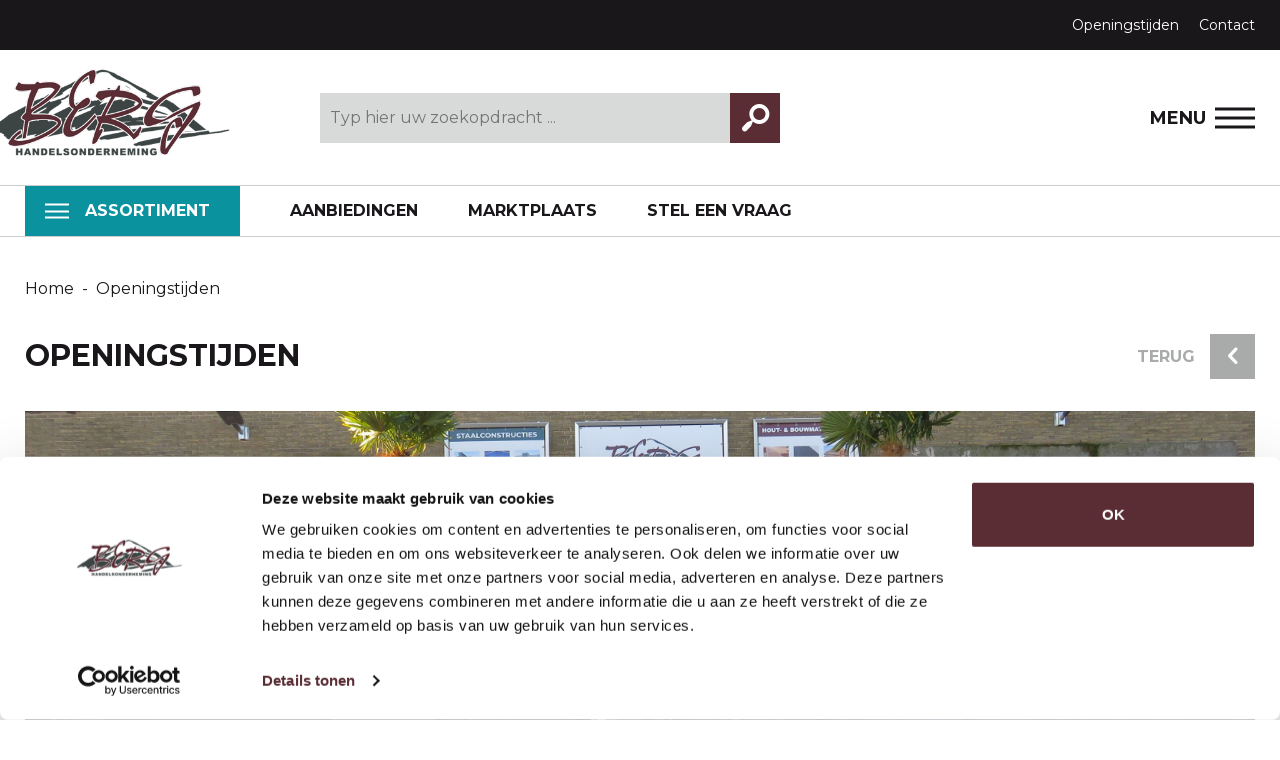

--- FILE ---
content_type: text/html; charset=utf-8
request_url: https://ho-berg.nl/openingstijden
body_size: 4900
content:
<!DOCTYPE html>
<html dir="ltr" xml:lang="nl-nl" lang="nl-nl" >
<head>

	<meta charset="utf-8">
	<meta name="viewport" content="width=device-width, initial-scale=1.0">
	
	<link href="https://fonts.googleapis.com/css?family=Montserrat:400,500,700&display=swap" rel="stylesheet">
	
	<link rel="stylesheet" href="/templates/std-home/css/bootstrap.css" type="text/css" />
	<link rel="stylesheet" href="/templates/std-home/js/colorbox/colorbox.css" type="text/css" />
	<link rel="stylesheet" href="/templates/std-home/css/screen.css?t=1768896271" type="text/css" />
	
	<link rel="stylesheet" href="/templates/std-home/js/slick/slick.css" type="text/css" />
	<link rel="stylesheet" href="/templates/std-home/js/slick/slick-theme.css" type="text/css" />
	
	<!-- Fav and touch icons -->
	<link rel="apple-touch-icon-precomposed" sizes="144x144" href="/templates/std-home/icon/apple-touch-icon-144-precomposed.png">
	<link rel="apple-touch-icon-precomposed" sizes="114x114" href="/templates/std-home/icon/apple-touch-icon-114-precomposed.png">
	<link rel="apple-touch-icon-precomposed" sizes="72x72" href="/templates/std-home/icon/apple-touch-icon-72-precomposed.png">
	<link rel="apple-touch-icon-precomposed" href="/templates/std-home/icon/apple-touch-icon-57-precomposed.png">
	<link href="/templates/std-home/icon/favicon.ico" type="image/ico" rel="shortcut icon">
	
	<!--[if lt IE 9]>
	<script src="https://html5shim.googlecode.com/svn/trunk/html5.js"></script>
	<![endif]-->

	<!-- joomla head -->
	<meta charset="utf-8">
	<meta name="author" content="Stdesign Concept + Creatie">
	<title>Openingstijden - Handelsonderneming Berg</title>
<link href="/media/plg_system_jcepro/site/css/content.min.css?86aa0286b6232c4a5b58f892ce080277" rel="stylesheet" />
<script type="application/json" class="joomla-script-options new">{"system.paths":{"root":"","rootFull":"https:\/\/ho-berg.nl\/","base":"","baseFull":"https:\/\/ho-berg.nl\/"},"csrf.token":"aa16ac1bf837ebadc1732333e6ce28df"}</script>
	<script src="/media/system/js/core.min.js?37ffe4186289eba9c5df81bea44080aff77b9684"></script>
	<script src="/media/vendor/webcomponentsjs/js/webcomponents-bundle.min.js?2.8.0" nomodule defer></script>
	<script src="/media/system/js/joomla-hidden-mail-es5.min.js?b2c8377606bb898b64d21e2d06c6bb925371b9c3" nomodule defer></script>
	<script src="/media/system/js/joomla-hidden-mail.min.js?065992337609bf436e2fedbcbdc3de1406158b97" type="module"></script>
	<script src="/media/mod_menu/js/menu-es5.min.js?1571337a13d3dfedaa6aa1db514be39b" nomodule defer></script>
	<script src="https://www.google.com/recaptcha/api.js?render=6LfI5MoZAAAAAHIPt_zndVpvLGhiI96kXGCCFW8Z"></script>
	<script>if (typeof window.grecaptcha !== 'undefined') { grecaptcha.ready(function() { grecaptcha.execute("6LfI5MoZAAAAAHIPt_zndVpvLGhiI96kXGCCFW8Z", {action:'homepage'});}); }</script>


	<!-- Google tag (gtag.js) 
    <script async src="https://www.googletagmanager.com/gtag/js?id=AW-10813961191"></script>
    <script>
      window.dataLayer = window.dataLayer || [];
      function gtag(){dataLayer.push(arguments);}
      gtag('js', new Date());
    
      gtag('config', 'AW-10813961191');
    </script> -->
      
    <!-- Google Tag Manager -->
    <script>
      (function(w,d,s,l,i){w[l]=w[l]||[];w[l].push({'gtm.start':
      new Date().getTime(),event:'gtm.js'});var f=d.getElementsByTagName(s)[0],
      j=d.createElement(s),dl=l!='dataLayer'?'&l='+l:'';j.async=true;j.src=
      'https://www.googletagmanager.com/gtm.js?id='+i+dl;f.parentNode.insertBefore(j,f);
      })(window,document,'script','dataLayer','GTM-MTTHWD5R');
    </script>
    <!-- End Google Tag Manager -->

</head>
<body class="tpl-volg view-article">
    <!-- Google Tag Manager (noscript) -->
      <noscript><iframe src="https://www.googletagmanager.com/ns.html?id=GTM-MTTHWD5R"
      height="0" width="0" style="display:none;visibility:hidden"></iframe></noscript>
    <!-- End Google Tag Manager (noscript) -->
	
<div class="site-wrapper">
	
	<header class="site-header">
		<div class="top-bar bg-dark">
			<div class="container">
				<ul class="quickmenu">
		<li><a href="/openingstijden" class="menu-856">Openingstijden</a></li>
		<li><a href="/contact" class="menu-855">Contact</a></li>
	</ul>
			</div>
		</div>
		<div class="logo-bar">
			<div class="container">
				<a href="/index.php" class="comp-logo"></a>
				
				<form method="get" action="https://ho-berg.nl/zoeken" class="mod-search">
					<input type="text" name="q" placeholder="Typ hier uw zoekopdracht ..." />
					<button type="submit"><i class="icon-search"></i></button>
				</form>
				
				<div class="nav-toggle">
					<span>Menu</span>
					<div class="nav-icon">
						<div></div>
					</div>
				</div>
				
			</div>
		</div>
		<div class="menu-bar">
			<div class="container">
				<ul class="mainnav">
		<li><a href="/assortiment" class="menu-853" >Assortiment</a></li>
		<li><a href="/aanbiedingen" class="menu-859" >Aanbiedingen</a></li>
		<li><a href="https://www.marktplaats.nl/u/handelsonderneming-berg/119861/" class="menu-979"  target="_blank">Marktplaats</a></li>
		<li><a href="/stel-een-vraag" class="menu-981" >Stel een vraag</a></li>
	</ul>
			</div>
		</div>
	</header>
	
	<div class="mobile-nav" id="mobile-nav">
		<div class="container">
			
			<div class="top-bar">
				<a href="/index.php" class="comp-logo"></a>
				
				<div class="nav-toggle i-white">
					<span>Menu</span>
					<div class="nav-icon i-white">
						<div></div>
					</div>
				</div>
			</div>
			
			<div class="primary-nav-content">
				<div class="row">	
					
					<div class="col-xs-12 title-box">
						<h3 class="menu-title t-upper h-white">Assortiment</h3>
					</div>
					
					<div class="col-xs-6 col-sm-6 col-md-9 main-box">
					
						<div class="left-side">
							<ul class="mod-menu mod-list nav  mainnav">
<li class="nav-item item-101 default"><a href="/" >Home</a></li><li class="nav-item item-829 deeper parent"><a href="/assortiment" >Assortiment</a><ul class="mod-menu__sub list-unstyled small"><li class="nav-item item-864 deeper parent"><a href="/assortiment/douglas-hout" >Douglas hout</a><ul class="mod-menu__sub list-unstyled small"><li class="nav-item item-865"><a href="/assortiment/douglas-hout/balken" >Balken</a></li><li class="nav-item item-885"><a href="/assortiment/douglas-hout/palen" >Palen</a></li><li class="nav-item item-886"><a href="/assortiment/douglas-hout/planken" >Planken</a></li><li class="nav-item item-887"><a href="/assortiment/douglas-hout/tuinschermen" >Tuinschermen</a></li><li class="nav-item item-888"><a href="/assortiment/douglas-hout/boomstambladen-en-planken" >Boomstambladen en planken</a></li><li class="nav-item item-1254"><a href="/assortiment/douglas-hout/deuren" >Deuren</a></li></ul></li><li class="nav-item item-993 deeper parent"><a href="/assortiment/tuinhout" >Tuinhout</a><ul class="mod-menu__sub list-unstyled small"><li class="nav-item item-994"><a href="/assortiment/tuinhout/geimpregneerd" >Geïmpregneerd</a></li><li class="nav-item item-995"><a href="/assortiment/tuinhout/hardhout" >Hardhout</a></li><li class="nav-item item-996"><a href="/assortiment/tuinhout/steigerhout" >Steigerhout</a></li><li class="nav-item item-1056"><a href="/assortiment/tuinhout/zwart-gespoten" >Zwart gespoten</a></li><li class="nav-item item-1184"><a href="/assortiment/tuinhout/thermo-wood" >Thermo Wood</a></li><li class="nav-item item-997"><a href="/assortiment/tuinhout/steenschotten" >Steenschotten</a></li><li class="nav-item item-998"><a href="/assortiment/tuinhout/overige" >Overige</a></li></ul></li><li class="nav-item item-999 deeper parent"><a href="/assortiment/eiken-hout" >Eiken Hout</a><ul class="mod-menu__sub list-unstyled small"><li class="nav-item item-1000"><a href="/assortiment/eiken-hout/balken" >Balken</a></li><li class="nav-item item-1001"><a href="/assortiment/eiken-hout/palen" >Palen</a></li><li class="nav-item item-1002"><a href="/assortiment/eiken-hout/planken" >Planken</a></li><li class="nav-item item-1003"><a href="/assortiment/eiken-hout/boomstambladen" >Boomstambladen</a></li></ul></li><li class="nav-item item-1005 deeper parent"><a href="/assortiment/dak-en-wand" >Dak en wand</a><ul class="mod-menu__sub list-unstyled small"><li class="nav-item item-1010"><a href="/assortiment/dak-en-wand/dakpanplaten" >Dakpanplaten</a></li><li class="nav-item item-1055"><a href="/assortiment/dak-en-wand/golfplaten" >Golfplaten</a></li><li class="nav-item item-1006"><a href="/assortiment/dak-en-wand/sandwichpanelen" >Sandwichpanelen</a></li><li class="nav-item item-1011"><a href="/assortiment/dak-en-wand/dakbedekking" >Dakbedekking</a></li><li class="nav-item item-1007"><a href="/assortiment/dak-en-wand/polycarbonaat" >Polycarbonaat</a></li><li class="nav-item item-1008"><a href="/assortiment/dak-en-wand/damwandplaten" >Damwandplaten</a></li><li class="nav-item item-1009"><a href="/assortiment/dak-en-wand/stalen-potdeksel-profielen" >Stalen potdeksel profielen</a></li></ul></li><li class="nav-item item-1012 deeper parent"><a href="/assortiment/interieur" >Interieur</a><ul class="mod-menu__sub list-unstyled small"><li class="nav-item item-1013"><a href="/assortiment/interieur/wagondelen" >Wagondelen</a></li><li class="nav-item item-1014"><a href="/assortiment/interieur/wandbekleding" >Wandbekleding</a></li><li class="nav-item item-1015"><a href="/assortiment/interieur/eiken-tafels" >Eiken tafels</a></li><li class="nav-item item-1016"><a href="/assortiment/interieur/tafelpoten-zwart-gecoat" >Tafelpoten zwart gecoat</a></li><li class="nav-item item-1057"><a href="/assortiment/interieur/overige" >Overige</a></li></ul></li><li class="nav-item item-1017 deeper parent"><a href="/assortiment/plaatmateriaal" >Plaatmateriaal</a><ul class="mod-menu__sub list-unstyled small"><li class="nav-item item-1018"><a href="/assortiment/plaatmateriaal/osb" >OSB</a></li><li class="nav-item item-1019"><a href="/assortiment/plaatmateriaal/underlayment" >Underlayment</a></li><li class="nav-item item-1020"><a href="/assortiment/plaatmateriaal/betonplex" >Betonplex</a></li><li class="nav-item item-1022"><a href="/assortiment/plaatmateriaal/meranti" >Meranti</a></li><li class="nav-item item-1023"><a href="/assortiment/plaatmateriaal/okoume" >Okoume</a></li><li class="nav-item item-1024"><a href="/assortiment/plaatmateriaal/gipsplaten" >Gipsplaten</a></li><li class="nav-item item-1025"><a href="/assortiment/plaatmateriaal/volkern" >Volkern</a></li><li class="nav-item item-1026"><a href="/assortiment/plaatmateriaal/mdf" >MDF</a></li><li class="nav-item item-1027"><a href="/assortiment/plaatmateriaal/spaanplaten" >Spaanplaten</a></li><li class="nav-item item-1028"><a href="/assortiment/plaatmateriaal/populieren" >Populieren</a></li></ul></li><li class="nav-item item-1030 deeper parent"><a href="/assortiment/bouwhout" >Bouwhout</a><ul class="mod-menu__sub list-unstyled small"><li class="nav-item item-1031"><a href="/assortiment/bouwhout/vuren-balken" >Vuren balken</a></li><li class="nav-item item-1032"><a href="/assortiment/bouwhout/vuren-latten" >Vuren latten</a></li><li class="nav-item item-1033"><a href="/assortiment/bouwhout/vuren-profiel-planken" >Vuren profiel planken</a></li><li class="nav-item item-1061"><a href="/assortiment/bouwhout/grenen" >Grenen</a></li></ul></li><li class="nav-item item-1034 deeper parent"><a href="/assortiment/houten-vloeren" >Houten vloeren</a><ul class="mod-menu__sub list-unstyled small"><li class="nav-item item-1035"><a href="/assortiment/houten-vloeren/eiken" >Eiken</a></li><li class="nav-item item-1036"><a href="/assortiment/houten-vloeren/douglas" >Douglas</a></li><li class="nav-item item-1037"><a href="/assortiment/houten-vloeren/vuren" >Vuren</a></li><li class="nav-item item-1038"><a href="/assortiment/houten-vloeren/grenen" >Grenen</a></li><li class="nav-item item-1039"><a href="/assortiment/houten-vloeren/toebehoren" >Toebehoren</a></li><li class="nav-item item-1255"><a href="/assortiment/houten-vloeren/eiken-vloeren-sale" >Eiken vloeren Sale</a></li></ul></li><li class="nav-item item-1040 deeper parent"><a href="/assortiment/deuren-en-kozijnen" >Deuren en kozijnen</a><ul class="mod-menu__sub list-unstyled small"><li class="nav-item item-1041"><a href="/assortiment/deuren-en-kozijnen/kozijnhout" >Kozijnhout</a></li><li class="nav-item item-1042"><a href="/assortiment/deuren-en-kozijnen/raamhout" >Raamhout</a></li><li class="nav-item item-1043"><a href="/assortiment/deuren-en-kozijnen/deuren" >Deuren</a></li><li class="nav-item item-1044"><a href="/assortiment/deuren-en-kozijnen/glaslatten" >Glaslatten</a></li></ul></li><li class="nav-item item-1046 deeper parent"><a href="/assortiment/isolatie" >Isolatie</a><ul class="mod-menu__sub list-unstyled small"><li class="nav-item item-1047"><a href="/assortiment/isolatie/pir" >PIR</a></li></ul></li><li class="nav-item item-1050 deeper parent"><a href="/assortiment/diversen" >Diversen</a><ul class="mod-menu__sub list-unstyled small"><li class="nav-item item-1142"><a href="/assortiment/diversen/opruimings-partijen" >Opruimings partijen</a></li><li class="nav-item item-1052"><a href="/assortiment/diversen/bevestigingsmaterialen" >Bevestigingsmaterialen</a></li><li class="nav-item item-1053"><a href="/assortiment/diversen/beits-en-olie" >Beits en olie</a></li><li class="nav-item item-1054"><a href="/assortiment/diversen/overige" >Overige</a></li></ul></li><li class="nav-item item-1176 deeper parent"><a href="/assortiment/veranda-toebehoren" >Veranda toebehoren</a><ul class="mod-menu__sub list-unstyled small"><li class="nav-item item-1177"><a href="/assortiment/veranda-toebehoren/glazen-schuifwanden" >Glazen schuifwanden</a></li><li class="nav-item item-1123"><a href="/assortiment/veranda-toebehoren/stalramen" >Stalramen</a></li><li class="nav-item item-1051"><a href="/assortiment/veranda-toebehoren/betonpoeren" >Betonpoeren</a></li></ul></li><li class="nav-item item-884 deeper parent"><a href="https://www.gebruiktestaalconstructies.nl/" target="_blank" rel="noopener noreferrer">Staalconstructies </a><ul class="mod-menu__sub list-unstyled small"><li class="nav-item item-1065"><a href="https://www.gebruiktestaalconstructies.nl/staalconstructies/nieuwe-staalconstructies" title="https://www.gebruiktestaalconstructies.nl/staalconstructies/nieuwe-staalconstructies">Nieuw</a></li><li class="nav-item item-1066"><a href="https://www.gebruiktestaalconstructies.nl/staalconstructies/gebruikte-staalconstructies" title="https://www.gebruiktestaalconstructies.nl/staalconstructies/nieuwe-staalconstructies">Gebruikt</a></li><li class="nav-item item-1067"><a href="https://www.gebruiktestaalconstructies.nl/staalconstructies/refurbished-staalconstructies" title="https://www.gebruiktestaalconstructies.nl/staalconstructies/nieuwe-staalconstructies">Refurbished</a></li></ul></li></ul></li><li class="nav-item item-978"><a href="/over-ons" >Over ons</a></li><li class="nav-item item-1058"><a href="/inspiratie-opdoen" >Inspiratie opdoen</a></li><li class="nav-item item-977"><a href="/contact" >Contact</a></li></ul>

													</div>
						
						<div class="right-side submenu-box">
							<ul class="mobile-submenu" id="mobile_submenu"></ul>
						</div>
						
					</div>

					<div class="col-xs-6 col-sm-6 col-md-3 side-boxes">
						<div class="big-nav side-box">
							<a href="/zoeken" class="menu-860">Zoeken</a>
<a href="/assortiment" class="menu-861">Assortiment</a>
<a href="/aanbiedingen" class="menu-1105">Aanbiedingen</a>
<a href="https://www.marktplaats.nl/u/handelsonderneming-berg/119861/" class="menu-1107">Marktplaats</a>
<a href="/stel-een-vraag" class="menu-1106">Stel een vraag</a>

						</div>
						<div class="qck-nav side-box">
							<h3 class="h3 h-white t-upper">Snel naar</h3>
							<a href="/over-ons" class="menu-862">Over ons</a>
<a href="/openingstijden" class="menu-976">Openingstijden</a>

						</div>
					</div>
					
				</div>
			</div>
			
		</div>
	</div>

<main class="main-body article-single menu-976 article-193">

	<div class="mod-breadcrumbs">
		<div class="container">
			<nav class="c-crumbs" aria-label="Breadcrumbs" role="navigation">
    <ul itemscope itemtype="https://schema.org/BreadcrumbList" class="breadcrumb ">
        
                        <li itemprop="itemListElement" itemscope itemtype="https://schema.org/ListItem">
                                            <a itemprop="item" href="/" class="pathway"><span itemprop="name">Home</span></a>
                    
                                            <span class="divider"> - </span>
                                        <meta itemprop="position" content="1">
                </li>
                            <li itemprop="itemListElement" itemscope itemtype="https://schema.org/ListItem" class="active">
					<span itemprop="name">
						Openingstijden					</span>
                    <meta itemprop="position" content="2">
                </li>
                </ul>
</nav>		</div>
	</div>
	
	<div class="main-content">
		<div class="container">
			
			<header class="article-header">
				                <a href="/openingstijden?view=category&amp;id=8" class="return"><span class="text">Terug</span> <span class="icon"><i class="icon-left-open-1"></i></span></a>
                				<h1 class="h1 t-upper">Openingstijden</h1>
			</header>
			
			<div class="article-banner full">
				<figure class="article-image bgimg" data-bgimg="https://ho-berg.nl/images-cache/afbeeldingen/producten/Openingstijden/IMG_1356-max-w1600-wm.jpg">
					<img src="https://ho-berg.nl/images-cache/afbeeldingen/producten/Openingstijden/IMG_1356-max-w1600-wm.jpg" alt="" />
                    				</figure>
							</div>

            
			
						<div class="article-output">
				<p><br /><strong>Dit zijn onze openingstijden:<br /></strong>Maandag t/m vrijdag geopend van 8.00 tot 17.00 uur (lunchpauze van 12.30 tot 13.00 uur)</p>
<p>Vanaf 1 januari 2026 zijn wij op zaterdagochtend alleen nog geopend in de maanden april, mei en juni van 8.00 tot 12.00 uur.</p>
<p>Grote bestellingen kunnen beter van te voren besteld worden, dit om lange wachttijden te voorkomen.</p>
<p>Bezorging is ook mogelijk tegen vergoeding.</p>
<p>Wij zijn telefonisch bereikbaar van maandag t/m vrijdag van 8.00 tot 17.00 uur en op zaterdag van 8.00 tot 12.00 uur.</p>
<p>Tel: 0174-528525<br />Email: <joomla-hidden-mail  is-link="1" is-email="1" first="aW5mbw==" last="aG8tYmVyZy5ubA==" text="aW5mb0Boby1iZXJnLm5s" base="" >Dit e-mailadres wordt beveiligd tegen spambots. JavaScript dient ingeschakeld te zijn om het te bekijken.</joomla-hidden-mail></p>
<p>&nbsp;</p>			</div>
					
			
						
			
		</div>
	</div>

</main>

	<footer class="site-footer bg-dark">
		<div class="container">
			
			<div class="row primary">	
				<div class="col-xs-6 col-md-3 col-lg-3 js-mh box contact-info">
					<div class="info js-mh-2">
						<strong>Handelsonderneming Berg</strong>
						Vestiging Maasdijk (Kantoor)<br><br>
						De Vierde Hoeve 10<br>
						2676 CN Maasdijk
					</div>
						
					<div class="action">
						<a href="/contact" class="button bg-white t-red">Neem contact op</a>
					</div>
									</div>
				<div class="col-xs-6 col-md-3 col-lg-3 js-mh box contact-info">
					<div class="info js-mh-2">
						<strong>Handelsonderneming Berg</strong>
						Vestiging ‘s-Gravenzande (Opslag)<br><br>
						
						Woutersweg 10<br>
						2691 PR 's-Gravenzande<br>
						(Terrein Brinkman)
					</div>
						
					<div class="action">
						<a href="https://www.google.com/maps/dir//Woutersweg+10,+2691+PR+'s-Gravenzande/@51.9899508,4.1664937,17z/data=!4m9!4m8!1m0!1m5!1m1!1s0x47c5ad8281fdbce1:0x76a26ce368a96d55!2m2!1d4.1686877!2d51.9899508!3e0" class="button bg-white t-red">Routebeschrijving</a>
					</div>
									</div>
				<div class="col-xs-6 col-md-3 col-lg-3 js-mh box">
					<strong>Tel</strong> 0174 - 52 85 25<br>
					<strong>Mob</strong> 06 55 14 39 30<br>
					<strong>E-mail</strong> <a href="mailto:info@ho-berg.nl">info@ho-berg.nl</a>
					<br><br>
					<strong>Volg ons ook op:</strong>
					<div class="socials">
												<a href="https://www.facebook.com/handelsondernemingberg" target="_blank"><i class="icon-facebook-official"></i></a>
																		<a href="https://www.instagram.com/handelsondernemingberg/" target="_blank"><i class="icon-instagram"></i></a>
											</div>
				</div>
				<div class="col-xs-6 col-md-3 col-lg-3 js-mh box">
					<ul class="quicklinks">
		<li><a href="/assortiment" class="menu-857">Assortiment</a></li>
		<li><a href="/images/afbeeldingen/Documenten/algemene-voorwaarden/Algemene_Voorwaarden_Handelsonderneming_Berg_BV_2016.pdf" class="menu-858">Algemene voorwaarden</a></li>
		<li><a href="/sitemap?view=xml&amp;id=1&amp;format=xml" class="menu-1064">Sitemap</a></li>
	</ul>
					<a href="/index.php" class="comp-logo"></a>
				</div>
			</div>

		</div>
	</footer>
</div>
	
<script src="//ajax.googleapis.com/ajax/libs/jquery/3.1.1/jquery.min.js"></script>
<script>window.jQuery || document.write('<script src="/templates/std-home/js/jquery.3.1.1.min.js"><\/script>')</script>


<script type="text/javascript" src="/templates/std-home/js/jcombined.js"></script>
<script type="text/javascript" src="/templates/std-home/js/jstuff.js?t=1768896271"></script>
	
</body>
</html>	

--- FILE ---
content_type: text/html; charset=utf-8
request_url: https://www.google.com/recaptcha/api2/anchor?ar=1&k=6LfI5MoZAAAAAHIPt_zndVpvLGhiI96kXGCCFW8Z&co=aHR0cHM6Ly9oby1iZXJnLm5sOjQ0Mw..&hl=en&v=PoyoqOPhxBO7pBk68S4YbpHZ&size=invisible&anchor-ms=20000&execute-ms=30000&cb=awkh5k6sihfu
body_size: 48725
content:
<!DOCTYPE HTML><html dir="ltr" lang="en"><head><meta http-equiv="Content-Type" content="text/html; charset=UTF-8">
<meta http-equiv="X-UA-Compatible" content="IE=edge">
<title>reCAPTCHA</title>
<style type="text/css">
/* cyrillic-ext */
@font-face {
  font-family: 'Roboto';
  font-style: normal;
  font-weight: 400;
  font-stretch: 100%;
  src: url(//fonts.gstatic.com/s/roboto/v48/KFO7CnqEu92Fr1ME7kSn66aGLdTylUAMa3GUBHMdazTgWw.woff2) format('woff2');
  unicode-range: U+0460-052F, U+1C80-1C8A, U+20B4, U+2DE0-2DFF, U+A640-A69F, U+FE2E-FE2F;
}
/* cyrillic */
@font-face {
  font-family: 'Roboto';
  font-style: normal;
  font-weight: 400;
  font-stretch: 100%;
  src: url(//fonts.gstatic.com/s/roboto/v48/KFO7CnqEu92Fr1ME7kSn66aGLdTylUAMa3iUBHMdazTgWw.woff2) format('woff2');
  unicode-range: U+0301, U+0400-045F, U+0490-0491, U+04B0-04B1, U+2116;
}
/* greek-ext */
@font-face {
  font-family: 'Roboto';
  font-style: normal;
  font-weight: 400;
  font-stretch: 100%;
  src: url(//fonts.gstatic.com/s/roboto/v48/KFO7CnqEu92Fr1ME7kSn66aGLdTylUAMa3CUBHMdazTgWw.woff2) format('woff2');
  unicode-range: U+1F00-1FFF;
}
/* greek */
@font-face {
  font-family: 'Roboto';
  font-style: normal;
  font-weight: 400;
  font-stretch: 100%;
  src: url(//fonts.gstatic.com/s/roboto/v48/KFO7CnqEu92Fr1ME7kSn66aGLdTylUAMa3-UBHMdazTgWw.woff2) format('woff2');
  unicode-range: U+0370-0377, U+037A-037F, U+0384-038A, U+038C, U+038E-03A1, U+03A3-03FF;
}
/* math */
@font-face {
  font-family: 'Roboto';
  font-style: normal;
  font-weight: 400;
  font-stretch: 100%;
  src: url(//fonts.gstatic.com/s/roboto/v48/KFO7CnqEu92Fr1ME7kSn66aGLdTylUAMawCUBHMdazTgWw.woff2) format('woff2');
  unicode-range: U+0302-0303, U+0305, U+0307-0308, U+0310, U+0312, U+0315, U+031A, U+0326-0327, U+032C, U+032F-0330, U+0332-0333, U+0338, U+033A, U+0346, U+034D, U+0391-03A1, U+03A3-03A9, U+03B1-03C9, U+03D1, U+03D5-03D6, U+03F0-03F1, U+03F4-03F5, U+2016-2017, U+2034-2038, U+203C, U+2040, U+2043, U+2047, U+2050, U+2057, U+205F, U+2070-2071, U+2074-208E, U+2090-209C, U+20D0-20DC, U+20E1, U+20E5-20EF, U+2100-2112, U+2114-2115, U+2117-2121, U+2123-214F, U+2190, U+2192, U+2194-21AE, U+21B0-21E5, U+21F1-21F2, U+21F4-2211, U+2213-2214, U+2216-22FF, U+2308-230B, U+2310, U+2319, U+231C-2321, U+2336-237A, U+237C, U+2395, U+239B-23B7, U+23D0, U+23DC-23E1, U+2474-2475, U+25AF, U+25B3, U+25B7, U+25BD, U+25C1, U+25CA, U+25CC, U+25FB, U+266D-266F, U+27C0-27FF, U+2900-2AFF, U+2B0E-2B11, U+2B30-2B4C, U+2BFE, U+3030, U+FF5B, U+FF5D, U+1D400-1D7FF, U+1EE00-1EEFF;
}
/* symbols */
@font-face {
  font-family: 'Roboto';
  font-style: normal;
  font-weight: 400;
  font-stretch: 100%;
  src: url(//fonts.gstatic.com/s/roboto/v48/KFO7CnqEu92Fr1ME7kSn66aGLdTylUAMaxKUBHMdazTgWw.woff2) format('woff2');
  unicode-range: U+0001-000C, U+000E-001F, U+007F-009F, U+20DD-20E0, U+20E2-20E4, U+2150-218F, U+2190, U+2192, U+2194-2199, U+21AF, U+21E6-21F0, U+21F3, U+2218-2219, U+2299, U+22C4-22C6, U+2300-243F, U+2440-244A, U+2460-24FF, U+25A0-27BF, U+2800-28FF, U+2921-2922, U+2981, U+29BF, U+29EB, U+2B00-2BFF, U+4DC0-4DFF, U+FFF9-FFFB, U+10140-1018E, U+10190-1019C, U+101A0, U+101D0-101FD, U+102E0-102FB, U+10E60-10E7E, U+1D2C0-1D2D3, U+1D2E0-1D37F, U+1F000-1F0FF, U+1F100-1F1AD, U+1F1E6-1F1FF, U+1F30D-1F30F, U+1F315, U+1F31C, U+1F31E, U+1F320-1F32C, U+1F336, U+1F378, U+1F37D, U+1F382, U+1F393-1F39F, U+1F3A7-1F3A8, U+1F3AC-1F3AF, U+1F3C2, U+1F3C4-1F3C6, U+1F3CA-1F3CE, U+1F3D4-1F3E0, U+1F3ED, U+1F3F1-1F3F3, U+1F3F5-1F3F7, U+1F408, U+1F415, U+1F41F, U+1F426, U+1F43F, U+1F441-1F442, U+1F444, U+1F446-1F449, U+1F44C-1F44E, U+1F453, U+1F46A, U+1F47D, U+1F4A3, U+1F4B0, U+1F4B3, U+1F4B9, U+1F4BB, U+1F4BF, U+1F4C8-1F4CB, U+1F4D6, U+1F4DA, U+1F4DF, U+1F4E3-1F4E6, U+1F4EA-1F4ED, U+1F4F7, U+1F4F9-1F4FB, U+1F4FD-1F4FE, U+1F503, U+1F507-1F50B, U+1F50D, U+1F512-1F513, U+1F53E-1F54A, U+1F54F-1F5FA, U+1F610, U+1F650-1F67F, U+1F687, U+1F68D, U+1F691, U+1F694, U+1F698, U+1F6AD, U+1F6B2, U+1F6B9-1F6BA, U+1F6BC, U+1F6C6-1F6CF, U+1F6D3-1F6D7, U+1F6E0-1F6EA, U+1F6F0-1F6F3, U+1F6F7-1F6FC, U+1F700-1F7FF, U+1F800-1F80B, U+1F810-1F847, U+1F850-1F859, U+1F860-1F887, U+1F890-1F8AD, U+1F8B0-1F8BB, U+1F8C0-1F8C1, U+1F900-1F90B, U+1F93B, U+1F946, U+1F984, U+1F996, U+1F9E9, U+1FA00-1FA6F, U+1FA70-1FA7C, U+1FA80-1FA89, U+1FA8F-1FAC6, U+1FACE-1FADC, U+1FADF-1FAE9, U+1FAF0-1FAF8, U+1FB00-1FBFF;
}
/* vietnamese */
@font-face {
  font-family: 'Roboto';
  font-style: normal;
  font-weight: 400;
  font-stretch: 100%;
  src: url(//fonts.gstatic.com/s/roboto/v48/KFO7CnqEu92Fr1ME7kSn66aGLdTylUAMa3OUBHMdazTgWw.woff2) format('woff2');
  unicode-range: U+0102-0103, U+0110-0111, U+0128-0129, U+0168-0169, U+01A0-01A1, U+01AF-01B0, U+0300-0301, U+0303-0304, U+0308-0309, U+0323, U+0329, U+1EA0-1EF9, U+20AB;
}
/* latin-ext */
@font-face {
  font-family: 'Roboto';
  font-style: normal;
  font-weight: 400;
  font-stretch: 100%;
  src: url(//fonts.gstatic.com/s/roboto/v48/KFO7CnqEu92Fr1ME7kSn66aGLdTylUAMa3KUBHMdazTgWw.woff2) format('woff2');
  unicode-range: U+0100-02BA, U+02BD-02C5, U+02C7-02CC, U+02CE-02D7, U+02DD-02FF, U+0304, U+0308, U+0329, U+1D00-1DBF, U+1E00-1E9F, U+1EF2-1EFF, U+2020, U+20A0-20AB, U+20AD-20C0, U+2113, U+2C60-2C7F, U+A720-A7FF;
}
/* latin */
@font-face {
  font-family: 'Roboto';
  font-style: normal;
  font-weight: 400;
  font-stretch: 100%;
  src: url(//fonts.gstatic.com/s/roboto/v48/KFO7CnqEu92Fr1ME7kSn66aGLdTylUAMa3yUBHMdazQ.woff2) format('woff2');
  unicode-range: U+0000-00FF, U+0131, U+0152-0153, U+02BB-02BC, U+02C6, U+02DA, U+02DC, U+0304, U+0308, U+0329, U+2000-206F, U+20AC, U+2122, U+2191, U+2193, U+2212, U+2215, U+FEFF, U+FFFD;
}
/* cyrillic-ext */
@font-face {
  font-family: 'Roboto';
  font-style: normal;
  font-weight: 500;
  font-stretch: 100%;
  src: url(//fonts.gstatic.com/s/roboto/v48/KFO7CnqEu92Fr1ME7kSn66aGLdTylUAMa3GUBHMdazTgWw.woff2) format('woff2');
  unicode-range: U+0460-052F, U+1C80-1C8A, U+20B4, U+2DE0-2DFF, U+A640-A69F, U+FE2E-FE2F;
}
/* cyrillic */
@font-face {
  font-family: 'Roboto';
  font-style: normal;
  font-weight: 500;
  font-stretch: 100%;
  src: url(//fonts.gstatic.com/s/roboto/v48/KFO7CnqEu92Fr1ME7kSn66aGLdTylUAMa3iUBHMdazTgWw.woff2) format('woff2');
  unicode-range: U+0301, U+0400-045F, U+0490-0491, U+04B0-04B1, U+2116;
}
/* greek-ext */
@font-face {
  font-family: 'Roboto';
  font-style: normal;
  font-weight: 500;
  font-stretch: 100%;
  src: url(//fonts.gstatic.com/s/roboto/v48/KFO7CnqEu92Fr1ME7kSn66aGLdTylUAMa3CUBHMdazTgWw.woff2) format('woff2');
  unicode-range: U+1F00-1FFF;
}
/* greek */
@font-face {
  font-family: 'Roboto';
  font-style: normal;
  font-weight: 500;
  font-stretch: 100%;
  src: url(//fonts.gstatic.com/s/roboto/v48/KFO7CnqEu92Fr1ME7kSn66aGLdTylUAMa3-UBHMdazTgWw.woff2) format('woff2');
  unicode-range: U+0370-0377, U+037A-037F, U+0384-038A, U+038C, U+038E-03A1, U+03A3-03FF;
}
/* math */
@font-face {
  font-family: 'Roboto';
  font-style: normal;
  font-weight: 500;
  font-stretch: 100%;
  src: url(//fonts.gstatic.com/s/roboto/v48/KFO7CnqEu92Fr1ME7kSn66aGLdTylUAMawCUBHMdazTgWw.woff2) format('woff2');
  unicode-range: U+0302-0303, U+0305, U+0307-0308, U+0310, U+0312, U+0315, U+031A, U+0326-0327, U+032C, U+032F-0330, U+0332-0333, U+0338, U+033A, U+0346, U+034D, U+0391-03A1, U+03A3-03A9, U+03B1-03C9, U+03D1, U+03D5-03D6, U+03F0-03F1, U+03F4-03F5, U+2016-2017, U+2034-2038, U+203C, U+2040, U+2043, U+2047, U+2050, U+2057, U+205F, U+2070-2071, U+2074-208E, U+2090-209C, U+20D0-20DC, U+20E1, U+20E5-20EF, U+2100-2112, U+2114-2115, U+2117-2121, U+2123-214F, U+2190, U+2192, U+2194-21AE, U+21B0-21E5, U+21F1-21F2, U+21F4-2211, U+2213-2214, U+2216-22FF, U+2308-230B, U+2310, U+2319, U+231C-2321, U+2336-237A, U+237C, U+2395, U+239B-23B7, U+23D0, U+23DC-23E1, U+2474-2475, U+25AF, U+25B3, U+25B7, U+25BD, U+25C1, U+25CA, U+25CC, U+25FB, U+266D-266F, U+27C0-27FF, U+2900-2AFF, U+2B0E-2B11, U+2B30-2B4C, U+2BFE, U+3030, U+FF5B, U+FF5D, U+1D400-1D7FF, U+1EE00-1EEFF;
}
/* symbols */
@font-face {
  font-family: 'Roboto';
  font-style: normal;
  font-weight: 500;
  font-stretch: 100%;
  src: url(//fonts.gstatic.com/s/roboto/v48/KFO7CnqEu92Fr1ME7kSn66aGLdTylUAMaxKUBHMdazTgWw.woff2) format('woff2');
  unicode-range: U+0001-000C, U+000E-001F, U+007F-009F, U+20DD-20E0, U+20E2-20E4, U+2150-218F, U+2190, U+2192, U+2194-2199, U+21AF, U+21E6-21F0, U+21F3, U+2218-2219, U+2299, U+22C4-22C6, U+2300-243F, U+2440-244A, U+2460-24FF, U+25A0-27BF, U+2800-28FF, U+2921-2922, U+2981, U+29BF, U+29EB, U+2B00-2BFF, U+4DC0-4DFF, U+FFF9-FFFB, U+10140-1018E, U+10190-1019C, U+101A0, U+101D0-101FD, U+102E0-102FB, U+10E60-10E7E, U+1D2C0-1D2D3, U+1D2E0-1D37F, U+1F000-1F0FF, U+1F100-1F1AD, U+1F1E6-1F1FF, U+1F30D-1F30F, U+1F315, U+1F31C, U+1F31E, U+1F320-1F32C, U+1F336, U+1F378, U+1F37D, U+1F382, U+1F393-1F39F, U+1F3A7-1F3A8, U+1F3AC-1F3AF, U+1F3C2, U+1F3C4-1F3C6, U+1F3CA-1F3CE, U+1F3D4-1F3E0, U+1F3ED, U+1F3F1-1F3F3, U+1F3F5-1F3F7, U+1F408, U+1F415, U+1F41F, U+1F426, U+1F43F, U+1F441-1F442, U+1F444, U+1F446-1F449, U+1F44C-1F44E, U+1F453, U+1F46A, U+1F47D, U+1F4A3, U+1F4B0, U+1F4B3, U+1F4B9, U+1F4BB, U+1F4BF, U+1F4C8-1F4CB, U+1F4D6, U+1F4DA, U+1F4DF, U+1F4E3-1F4E6, U+1F4EA-1F4ED, U+1F4F7, U+1F4F9-1F4FB, U+1F4FD-1F4FE, U+1F503, U+1F507-1F50B, U+1F50D, U+1F512-1F513, U+1F53E-1F54A, U+1F54F-1F5FA, U+1F610, U+1F650-1F67F, U+1F687, U+1F68D, U+1F691, U+1F694, U+1F698, U+1F6AD, U+1F6B2, U+1F6B9-1F6BA, U+1F6BC, U+1F6C6-1F6CF, U+1F6D3-1F6D7, U+1F6E0-1F6EA, U+1F6F0-1F6F3, U+1F6F7-1F6FC, U+1F700-1F7FF, U+1F800-1F80B, U+1F810-1F847, U+1F850-1F859, U+1F860-1F887, U+1F890-1F8AD, U+1F8B0-1F8BB, U+1F8C0-1F8C1, U+1F900-1F90B, U+1F93B, U+1F946, U+1F984, U+1F996, U+1F9E9, U+1FA00-1FA6F, U+1FA70-1FA7C, U+1FA80-1FA89, U+1FA8F-1FAC6, U+1FACE-1FADC, U+1FADF-1FAE9, U+1FAF0-1FAF8, U+1FB00-1FBFF;
}
/* vietnamese */
@font-face {
  font-family: 'Roboto';
  font-style: normal;
  font-weight: 500;
  font-stretch: 100%;
  src: url(//fonts.gstatic.com/s/roboto/v48/KFO7CnqEu92Fr1ME7kSn66aGLdTylUAMa3OUBHMdazTgWw.woff2) format('woff2');
  unicode-range: U+0102-0103, U+0110-0111, U+0128-0129, U+0168-0169, U+01A0-01A1, U+01AF-01B0, U+0300-0301, U+0303-0304, U+0308-0309, U+0323, U+0329, U+1EA0-1EF9, U+20AB;
}
/* latin-ext */
@font-face {
  font-family: 'Roboto';
  font-style: normal;
  font-weight: 500;
  font-stretch: 100%;
  src: url(//fonts.gstatic.com/s/roboto/v48/KFO7CnqEu92Fr1ME7kSn66aGLdTylUAMa3KUBHMdazTgWw.woff2) format('woff2');
  unicode-range: U+0100-02BA, U+02BD-02C5, U+02C7-02CC, U+02CE-02D7, U+02DD-02FF, U+0304, U+0308, U+0329, U+1D00-1DBF, U+1E00-1E9F, U+1EF2-1EFF, U+2020, U+20A0-20AB, U+20AD-20C0, U+2113, U+2C60-2C7F, U+A720-A7FF;
}
/* latin */
@font-face {
  font-family: 'Roboto';
  font-style: normal;
  font-weight: 500;
  font-stretch: 100%;
  src: url(//fonts.gstatic.com/s/roboto/v48/KFO7CnqEu92Fr1ME7kSn66aGLdTylUAMa3yUBHMdazQ.woff2) format('woff2');
  unicode-range: U+0000-00FF, U+0131, U+0152-0153, U+02BB-02BC, U+02C6, U+02DA, U+02DC, U+0304, U+0308, U+0329, U+2000-206F, U+20AC, U+2122, U+2191, U+2193, U+2212, U+2215, U+FEFF, U+FFFD;
}
/* cyrillic-ext */
@font-face {
  font-family: 'Roboto';
  font-style: normal;
  font-weight: 900;
  font-stretch: 100%;
  src: url(//fonts.gstatic.com/s/roboto/v48/KFO7CnqEu92Fr1ME7kSn66aGLdTylUAMa3GUBHMdazTgWw.woff2) format('woff2');
  unicode-range: U+0460-052F, U+1C80-1C8A, U+20B4, U+2DE0-2DFF, U+A640-A69F, U+FE2E-FE2F;
}
/* cyrillic */
@font-face {
  font-family: 'Roboto';
  font-style: normal;
  font-weight: 900;
  font-stretch: 100%;
  src: url(//fonts.gstatic.com/s/roboto/v48/KFO7CnqEu92Fr1ME7kSn66aGLdTylUAMa3iUBHMdazTgWw.woff2) format('woff2');
  unicode-range: U+0301, U+0400-045F, U+0490-0491, U+04B0-04B1, U+2116;
}
/* greek-ext */
@font-face {
  font-family: 'Roboto';
  font-style: normal;
  font-weight: 900;
  font-stretch: 100%;
  src: url(//fonts.gstatic.com/s/roboto/v48/KFO7CnqEu92Fr1ME7kSn66aGLdTylUAMa3CUBHMdazTgWw.woff2) format('woff2');
  unicode-range: U+1F00-1FFF;
}
/* greek */
@font-face {
  font-family: 'Roboto';
  font-style: normal;
  font-weight: 900;
  font-stretch: 100%;
  src: url(//fonts.gstatic.com/s/roboto/v48/KFO7CnqEu92Fr1ME7kSn66aGLdTylUAMa3-UBHMdazTgWw.woff2) format('woff2');
  unicode-range: U+0370-0377, U+037A-037F, U+0384-038A, U+038C, U+038E-03A1, U+03A3-03FF;
}
/* math */
@font-face {
  font-family: 'Roboto';
  font-style: normal;
  font-weight: 900;
  font-stretch: 100%;
  src: url(//fonts.gstatic.com/s/roboto/v48/KFO7CnqEu92Fr1ME7kSn66aGLdTylUAMawCUBHMdazTgWw.woff2) format('woff2');
  unicode-range: U+0302-0303, U+0305, U+0307-0308, U+0310, U+0312, U+0315, U+031A, U+0326-0327, U+032C, U+032F-0330, U+0332-0333, U+0338, U+033A, U+0346, U+034D, U+0391-03A1, U+03A3-03A9, U+03B1-03C9, U+03D1, U+03D5-03D6, U+03F0-03F1, U+03F4-03F5, U+2016-2017, U+2034-2038, U+203C, U+2040, U+2043, U+2047, U+2050, U+2057, U+205F, U+2070-2071, U+2074-208E, U+2090-209C, U+20D0-20DC, U+20E1, U+20E5-20EF, U+2100-2112, U+2114-2115, U+2117-2121, U+2123-214F, U+2190, U+2192, U+2194-21AE, U+21B0-21E5, U+21F1-21F2, U+21F4-2211, U+2213-2214, U+2216-22FF, U+2308-230B, U+2310, U+2319, U+231C-2321, U+2336-237A, U+237C, U+2395, U+239B-23B7, U+23D0, U+23DC-23E1, U+2474-2475, U+25AF, U+25B3, U+25B7, U+25BD, U+25C1, U+25CA, U+25CC, U+25FB, U+266D-266F, U+27C0-27FF, U+2900-2AFF, U+2B0E-2B11, U+2B30-2B4C, U+2BFE, U+3030, U+FF5B, U+FF5D, U+1D400-1D7FF, U+1EE00-1EEFF;
}
/* symbols */
@font-face {
  font-family: 'Roboto';
  font-style: normal;
  font-weight: 900;
  font-stretch: 100%;
  src: url(//fonts.gstatic.com/s/roboto/v48/KFO7CnqEu92Fr1ME7kSn66aGLdTylUAMaxKUBHMdazTgWw.woff2) format('woff2');
  unicode-range: U+0001-000C, U+000E-001F, U+007F-009F, U+20DD-20E0, U+20E2-20E4, U+2150-218F, U+2190, U+2192, U+2194-2199, U+21AF, U+21E6-21F0, U+21F3, U+2218-2219, U+2299, U+22C4-22C6, U+2300-243F, U+2440-244A, U+2460-24FF, U+25A0-27BF, U+2800-28FF, U+2921-2922, U+2981, U+29BF, U+29EB, U+2B00-2BFF, U+4DC0-4DFF, U+FFF9-FFFB, U+10140-1018E, U+10190-1019C, U+101A0, U+101D0-101FD, U+102E0-102FB, U+10E60-10E7E, U+1D2C0-1D2D3, U+1D2E0-1D37F, U+1F000-1F0FF, U+1F100-1F1AD, U+1F1E6-1F1FF, U+1F30D-1F30F, U+1F315, U+1F31C, U+1F31E, U+1F320-1F32C, U+1F336, U+1F378, U+1F37D, U+1F382, U+1F393-1F39F, U+1F3A7-1F3A8, U+1F3AC-1F3AF, U+1F3C2, U+1F3C4-1F3C6, U+1F3CA-1F3CE, U+1F3D4-1F3E0, U+1F3ED, U+1F3F1-1F3F3, U+1F3F5-1F3F7, U+1F408, U+1F415, U+1F41F, U+1F426, U+1F43F, U+1F441-1F442, U+1F444, U+1F446-1F449, U+1F44C-1F44E, U+1F453, U+1F46A, U+1F47D, U+1F4A3, U+1F4B0, U+1F4B3, U+1F4B9, U+1F4BB, U+1F4BF, U+1F4C8-1F4CB, U+1F4D6, U+1F4DA, U+1F4DF, U+1F4E3-1F4E6, U+1F4EA-1F4ED, U+1F4F7, U+1F4F9-1F4FB, U+1F4FD-1F4FE, U+1F503, U+1F507-1F50B, U+1F50D, U+1F512-1F513, U+1F53E-1F54A, U+1F54F-1F5FA, U+1F610, U+1F650-1F67F, U+1F687, U+1F68D, U+1F691, U+1F694, U+1F698, U+1F6AD, U+1F6B2, U+1F6B9-1F6BA, U+1F6BC, U+1F6C6-1F6CF, U+1F6D3-1F6D7, U+1F6E0-1F6EA, U+1F6F0-1F6F3, U+1F6F7-1F6FC, U+1F700-1F7FF, U+1F800-1F80B, U+1F810-1F847, U+1F850-1F859, U+1F860-1F887, U+1F890-1F8AD, U+1F8B0-1F8BB, U+1F8C0-1F8C1, U+1F900-1F90B, U+1F93B, U+1F946, U+1F984, U+1F996, U+1F9E9, U+1FA00-1FA6F, U+1FA70-1FA7C, U+1FA80-1FA89, U+1FA8F-1FAC6, U+1FACE-1FADC, U+1FADF-1FAE9, U+1FAF0-1FAF8, U+1FB00-1FBFF;
}
/* vietnamese */
@font-face {
  font-family: 'Roboto';
  font-style: normal;
  font-weight: 900;
  font-stretch: 100%;
  src: url(//fonts.gstatic.com/s/roboto/v48/KFO7CnqEu92Fr1ME7kSn66aGLdTylUAMa3OUBHMdazTgWw.woff2) format('woff2');
  unicode-range: U+0102-0103, U+0110-0111, U+0128-0129, U+0168-0169, U+01A0-01A1, U+01AF-01B0, U+0300-0301, U+0303-0304, U+0308-0309, U+0323, U+0329, U+1EA0-1EF9, U+20AB;
}
/* latin-ext */
@font-face {
  font-family: 'Roboto';
  font-style: normal;
  font-weight: 900;
  font-stretch: 100%;
  src: url(//fonts.gstatic.com/s/roboto/v48/KFO7CnqEu92Fr1ME7kSn66aGLdTylUAMa3KUBHMdazTgWw.woff2) format('woff2');
  unicode-range: U+0100-02BA, U+02BD-02C5, U+02C7-02CC, U+02CE-02D7, U+02DD-02FF, U+0304, U+0308, U+0329, U+1D00-1DBF, U+1E00-1E9F, U+1EF2-1EFF, U+2020, U+20A0-20AB, U+20AD-20C0, U+2113, U+2C60-2C7F, U+A720-A7FF;
}
/* latin */
@font-face {
  font-family: 'Roboto';
  font-style: normal;
  font-weight: 900;
  font-stretch: 100%;
  src: url(//fonts.gstatic.com/s/roboto/v48/KFO7CnqEu92Fr1ME7kSn66aGLdTylUAMa3yUBHMdazQ.woff2) format('woff2');
  unicode-range: U+0000-00FF, U+0131, U+0152-0153, U+02BB-02BC, U+02C6, U+02DA, U+02DC, U+0304, U+0308, U+0329, U+2000-206F, U+20AC, U+2122, U+2191, U+2193, U+2212, U+2215, U+FEFF, U+FFFD;
}

</style>
<link rel="stylesheet" type="text/css" href="https://www.gstatic.com/recaptcha/releases/PoyoqOPhxBO7pBk68S4YbpHZ/styles__ltr.css">
<script nonce="2EUY9ftdclu_OhQaEwtN4A" type="text/javascript">window['__recaptcha_api'] = 'https://www.google.com/recaptcha/api2/';</script>
<script type="text/javascript" src="https://www.gstatic.com/recaptcha/releases/PoyoqOPhxBO7pBk68S4YbpHZ/recaptcha__en.js" nonce="2EUY9ftdclu_OhQaEwtN4A">
      
    </script></head>
<body><div id="rc-anchor-alert" class="rc-anchor-alert"></div>
<input type="hidden" id="recaptcha-token" value="[base64]">
<script type="text/javascript" nonce="2EUY9ftdclu_OhQaEwtN4A">
      recaptcha.anchor.Main.init("[\x22ainput\x22,[\x22bgdata\x22,\x22\x22,\[base64]/[base64]/[base64]/[base64]/cjw8ejpyPj4+eil9Y2F0Y2gobCl7dGhyb3cgbDt9fSxIPWZ1bmN0aW9uKHcsdCx6KXtpZih3PT0xOTR8fHc9PTIwOCl0LnZbd10/dC52W3ddLmNvbmNhdCh6KTp0LnZbd109b2Yoeix0KTtlbHNle2lmKHQuYkImJnchPTMxNylyZXR1cm47dz09NjZ8fHc9PTEyMnx8dz09NDcwfHx3PT00NHx8dz09NDE2fHx3PT0zOTd8fHc9PTQyMXx8dz09Njh8fHc9PTcwfHx3PT0xODQ/[base64]/[base64]/[base64]/bmV3IGRbVl0oSlswXSk6cD09Mj9uZXcgZFtWXShKWzBdLEpbMV0pOnA9PTM/bmV3IGRbVl0oSlswXSxKWzFdLEpbMl0pOnA9PTQ/[base64]/[base64]/[base64]/[base64]\x22,\[base64]\\u003d\x22,\[base64]/[base64]/Di3cKw4pLGDIrUBt4wrFhw4HCvwLDsxXCnUt3w4QmwpA3w5Z/X8KoEH3DlkjDrcKywo5HGWNowq/[base64]/CusKXw5oNPMOYSVhCfhDDncOLwrtJCWPCsMKPwrBAaCNgwo8+HH7DpwHCkWMBw4rDmUfCoMKcI8Kgw409w60cRjA5QzV3w5fDoA1Bw4fCkhzCnwtPWzvCucO8cU7CrsOTWMOzwqM3wpnCkWRZwoASw5dyw6HCpsO9T3/Ch8KZw6HDhDvDk8Otw4vDgMKRTsKRw7fDkTopOsOFw5ZjFkQ1wprDiwPDkzcJMnrClBnCj2JAPsOmHQEywqkVw6tdwo3CqwfDmj/Cr8OcaHted8O/ewHDsH0pDE0+wozDqMOyJzd0ScKpeMK+w4Izw5XDvsOGw7RHFDUZEFRvG8Ooe8KtVcO/[base64]/DuQNRw43Cm8Oiw5TCs1JNw7xRPmTCqRBzwoDDp8OyBMObTQVrAm/CggnCjcOiwo3ClsOhwrnDq8ORwrsrw43Cp8OwGAEKwqR5wonDqFnDoMOaw6REXMODw6U+IMK1w6ZMwrYRAXLDiMKCLMOBe8O7wp3DkcO6wrVATHgrw6vDvmpJYFHCrcOSFgJEwoXDh8KQwoI7S8OTKUN3MsK0OMOQwp/CksK/XcKCwqvDuMKxasKTNMOsQGl4w5wiVQhOaMOkGXZJeznCs8KXw5Q3e0RwIsO9w6nCqREtFABGBcK8w7TCgsOrwrDDhsK0KcOGw6fDmcK5fVTCpMOZw4/CtcKmwpRgY8OKwqTCijTDrjrCrMOsw43DqUPDgUoeLGozw606AcOiFMK2w4ACw7omwoHDmsOQw4kFw5TDv1wuw7UNH8KGGxfClAxWw4wDwqp5axXDphYWwqAMScKKwpdaD8OhwoFSw7RNPcKSAGsrOsKDNMO6ZmAIw4h/[base64]/Ci0/CscObSC0fRsO7a8KXEgp3TMOdKcKRU8KQFcKHDQAHW2A/TMKKI0IrOWXDm256w55VVgZHHcOyQEPCrlREwqJ2w7tYfWdpw4PDgsKLYXFvw4lTw5Bpw5fDpyLDpQ/DuMKeJQfCmHrDk8OnIMKjw68PfcKqJjDDmcKQw7/Dm0TDsEvCt2oWwqLDiG7DgMOyTMObejhnMlfCusKhwrVOw4xOw6lOw6rDnMKhWsK8UMKrwo1EWSVyd8OUY1w4wokFNnMrwqw/wpdASi0fDSlxwrXDlDfDqU7DicO7wrQgw6fCkTbDlMODYF/Dg2x6wpDChANFTz3DoQxhw5vDlHYUwrLCkcO0w6DDlgfCjBLCi1ZOTiIaw6/[base64]/DqcO8D093EXzDqsKSw7tpw7xAblnChMOJwpnCgMOTw6/[base64]/DoMOmbsKALF1rcl/CkMOCw5DDqcOAwq/CsSPDhUw4wpICAsKVw6nDvyjCnsOMccKDcGHDlcO+RhhIwqLDj8K+HF7CmBMOwoXDun8ZB0lSMkZewpptITNFw4fClQpIKmzDsE7CoMOcwr1rw6jDrMOTGcOWwrc5wo/[base64]/[base64]/CrU3DpcOcOMKlUsOswrHDg2PCuMKVb8Ozw7DDrwlMw5VGcsOHw4rChUU5w4BmwqbChWTDvSMOwp7CvmnDhV89EcK2ZQDCqW8mOMKGEiliBcKBScK7SA/CllvDicOEGmNmw698wpECHMKaw4fDtMKHVFHCj8OTw44Kwqp2wpkjC0nCs8O9wq5AwrHCswTCpjHCkcKuOcOiZSV4Dz4Ow4LDhT4Jw4TDrMKywozDkABrdxDDoMOUC8KXwohLVX0cXsKAMMOBIn16XlTDgsOhTXR/wpYCwpMMB8Kpw5rDq8K8DsOmwphReMOAwq7DvkHCqyE8HglTdMOCw6kawoFua01Nw5jCoUbDjcO+KMOtBCXCusK6wolcw7QRfMOtEnLDhUfCksOpwqdpbsKnUFIMw5LCjsO1w4RDw7HDi8O8WcO2GQ5RwpBlBH1AwrJ8wrrCiCXDni3Ch8K/wqDDvMKAfR/DgsKfcjtLw6XChwgmwooEai9rw6PDmMOJw4rDk8KUfcKcwoDCvsO4RsK5XMOuGcOzwpEjScK5F8KfFcKvHmHCqH7DlUbCuMKSEyrCvMKjVWzDsMOdPsKeUcK8NMOVwpLDqhnDjcOAwqMoGsKEXsO/BRk8VsOKwoLCrcK+w5xEwoXDrzzDhcOBECnCgsKhW2A/[base64]/Do8OpYAXClEJjwoPDpMOZwqzDpcK8HxxWYCUlKXc8M0/[base64]/[base64]/Di19mC8OMEcO2w5HDjTJZworDmGgZGFfDuWINwoNGwrXDuhU+woUrEVLCisKjwrDDp2/DjMOjw6kjEsKhRsKPRSsfwonDoRHCi8KwdjBXfwA0ZH3CiAYgWgwgw6U/dh0cIcKnwr02w5HCvsO5w7TDscO9JA8ewo7Cv8O/HU4AwonDlhgVKcK+CipMfRjDj8Orw7TCj8OkbsO5G0M5woBvUxnCscO2WWXCjsOXHcKvL3XCkcKrCBEqEsOATU7CiMOhf8KUwo7CvAdQwrzCgm4hIcOBFsK7W0Qpwr7CiDgCw59bDTA1bVoiO8ORSWYjwqs2w5XClFANYSHDrg/Dl8KLJHhXw6UswqF0MMKwKRVUwoLCiMKewr9vw7fDmFXCvcKwLxZiXT8Qw5dgX8K4w73Dtgo5w77ChjkKeB/[base64]/[base64]/[base64]/S8KpwpENw4PDqx3DhGRydgDDqiQKXMKAwqXDj8OCXVjCj2Vtwoglw4s2wpzDjiQIUy/DrsONwpMFwrHDv8KowoVXTFdSwq/DucOpwozDosKbwr8KZ8KJw5PCrcOzTMOjC8OTChxIFcOEw5PCriIAwr/Dnmkzw4lhw5PDrT9WdsK7HMKIZ8OreMOZw7k4CMO6Jn7DscOIFsOiw5QKbEnCi8KZwrrDlHrDtnolKX1MISxzwpXDmh3DrjjDuMKgHEzDv1rCqGvChk7CvsKww6NQw6MbeRs2wqHCsgwSw6LDs8KEw5/DgwB3w7PDt1ZzRHZwwr03S8KFw67Cni/DvgfDh8OFwrddw51Ae8K6w6jCvn5pw4BZLwYQw5duUAgkdVJGwrhmTcK8SsKHHVAAX8KyYz/CsXjCrHPDsMKuwrfCjcK6wqJswrQ4b8Kxe8OpHTYJw4pPw6FndRXDsMOHJkA5wrjDjXzCvgrDkF7CrDjDo8OfwoVMwrRQw6BFbATCjEjDuTbDtsOpeDoxWcOfc0A6aG/DvlwwPzLCqiVFR8OSwpwSCBASSyzDlsKAHURew73DskzDtMKuw60dJELDo8O5YHvDlDg4aMOHf2Qtw5DDkGrDpMK8wpAKw6EUAMOac3zCr8KXwot3fGvDjcKQTSHDocK6Y8OCwpDCrhQXwo/Ch2Bjw682M8OlLBPCgGTDiEjCp8KMOMKPwpE2ZsKYMsO5XsKFDMOZegfCt39vC8KRasKiCRQkwqrCsMOtwooDG8K6WX/DvsKIw5rCo0MrLMO4wrdcwp0hw63Cq2YeCcOqw7dvGcOBwrEufXphw7HDscKvE8Kbwq3DksOEJsKNRT3DlsOdwoxxwpvDv8KXwrvDucKiTsOsDBkfw4cXYMOROsOZdVhYwpkqEzXDu0w2GFQiw77CkcKQwpJEwpnDl8OQcRzCoALCo8KTFMOww5/CqWLClMO8L8OMGcOmanN8w7kAaMKeSsOzNsKzw6jDhCjDrMKTw6ZpPsKqFRPDv1x5wrA/[base64]/wrTCl8KhFcOzwpFAwqLDh8KudxAyw6XCgG1Ow5xDP0ZowprDlQPCtGrDo8O1S1zCq8ODd0Jvfis2wow2JgUPd8O+XHB8EEkaFBBmI8O+PcOpAsOdFcKcwoYZIMOFIsOrLGHDjMOcBA/[base64]/CuALCujfCvBN7w5dMJMK4w69GEnUUw6vDtkE7XDzDox/Cr8OsTVh0w5XDsAjDmHIVw5BbwozCtsOqwoJlYcKVCcKzZ8OZw4oDwqnCnR03N8KRG8K7w7DCtcKpwpPDv8KzcMKow6zCkMODw5XDtMKqw6YewoJhTz0UC8Klw4bDg8OWHE56K10Zwp4GGTXCk8OSPcOBw7nCo8Oow7/Co8OzHcONCQnDu8KOHsO4RCbDosKkwopjwozDpcOUw6nDii3CinfDicKXbAjDsnfCln96wpHCvMOFw74UwqvCksOJOcKewr/Cs8Kowo1pJMO2w57CmgHDmHbCrD7DujLCo8O3V8KTw5nDmcONwr7CncOUw5/[base64]/DmRJAw57CucKEdsOywop7QsKWwqnCrsOKwqgbw5/[base64]/[base64]/Cp2fCgXLChnjCrSJsw5NJw6LDjA3Dhx9lM8KQfcOvwpFyw6QwFyTCiUtrwo18XMKvKj0bw6wZw7oIwoRHw5nCn8Otw5XDssKQwrwlw5J0w7rDoMKnQzTCgMOcLsOLw6t8ScKefgMywrp0w4jCkcKBBRB/w78Jw4LDhxJkw54LOz0Hf8OVICbDhcOlwqDDkz/CnSUmRHkjP8KWRcOJwrrDvBZfakLClcOAEsOqWHFqDyVgw7HCiRYCH24kwprDhcOYw797wqfDuV1aWVoEw5XDonY6woXDl8KTw4kaw4IMCFDCj8OMacOuw4cmO8KCw7gLX3DDmMO/R8OPf8OpRTvClUfCqiTDgTjCosKoI8OhHsOtV3fDgxLDng7DgcO8wp3Ci8K3w54GCsO7w54baxjDhFbDhUfCplPCthBrTgbDlsKTwp7CvsKIw4DCpD5EamjDk1t9aMOjwqXCo8KAw5/CgFzDqEsZdBobdUVdQxPDrnLCkcKKw5jCisKOMMO4wo7Dp8OVV2vDvWzDqVTCjsOdKMOmw5fDl8Kgw5jCv8KdORoQwoZ8wqjDt29VwoHCv8OLw6Eww49wwr3ClcOeJDfDlw/DpsO7wqx1w58Ge8Ocw6jCt17CrsOSw6LDk8KnfjTDkcKJw43DtijCuMK9XkHCpksrw4DCjMO2wp0ZPMO1w6XCjWddw4x6w7zCusOHQcOsHRrCjsO4Q3zDj1kUwqPCrBgzwpo4w4QeQU/DlXB/w6NSwo5xwokkwoB3wo18LXXCpmTCocKpw4PChsK4w4Q4w6ROwoNAwoPCm8OYAzYww5YzwocJwobCnxbDksO7QcK9IXbCmXJhXcOodHJUc8KDwp7DoC3CrBACw482wozDs8KSw44gZsKRwq5/w61UdEcKwpc0KmA+w6jCtjLDmsOGH8OCE8OlCUAwXlFOwo7Cl8OIwqViX8OZwp0Pw5hTw5XCpcOECg9MKVLCu8KZw4PCk2jDnMOIaMKZFcOKexTCscOoacOFAMOYdxjDukkubw/Ds8OMNcOzwrDDh8OjLsKQw5Ezw6IawrLCkwNgPl/[base64]/DmcOiwo/DtMO4w5wPFMOowpZUQsO9MsO+SMKpw4LCscOgcGzCtB0PCnQpw4Q4a8OtBwRhc8KfwpTCo8Odw6F2PMORwoTDqHR7w4bDmsOnw5rCusKwwp0vwqbCj0/DrQvCiMOKwqnCusOtwrLCj8OUwoLCt8KjXDFUGcOSw54Cwo55eTbCsGzCmsKZwpfDnsO5McKcwpzDn8KHO1M3YxUzWMKzYsKdw6vDh2rDlwYRwr7DlsKRw47DlX/DvXnDmgnCt0PCo3ouw5sGwqcWw6ZTwpnDkSYTw5Fzw5bCncOXCsK4w4kKNMKNw4zDnEHCqz1FR354BcOkOGLCrcKnw7R7fTPCp8KUNcOsCABqwq9Rbig/ARNowqxdejkbwoQywoAHQsOCwo5MJMOMw6zCsUtRE8Kkwo/Ct8OZR8O6YsO5RVbDksKKwpEGw5Vxwpl5f8OKw5BFw4fCvMODC8KpKk/Cp8KQworDn8OENcKaNMOiw4UEwr8QQl0uwo/[base64]/w7gscMK/cSpUwo7Cm8Omw5/[base64]/LwklwoIqwrDCtCpOw6vDncKuw63CrBIQJcKOwqnDksOvwpdYwoMLEXg/bSLDtQTDtzXDo1HCssKFBsKbwpHDvR/Cs3sZwo4zKMKYDH/[base64]/CvMK/BC1QHcKSasOWfErDgg3DpcKrPiNyOG8LwqLCiUnDlkHDsSbCocOCY8KoT8KkwrzCmcOaKnlmwr/CmcO9BwNXw7bCn8OlwpbDssOPWMK7S1JJw6YFwok8wovDncO0wp0OAFPDo8Knw4lDSxwfwqQgK8KDZiXCikVUcGlzw49NQ8ONc8Ksw6gPwoduBsKQfxhowrQgwpXDo8KyREl3w4vCusKBw7zDvsKUGQXDoToTw5rDlhcsTMORNFUyQkvCmQzCoF9Fw7gyNXZ3wq9/[base64]/DnDPCgmgrXcOmwqRyTMO9XHw2woQ0XMO4csK5UcKDCkFhwr11wrPCscOzw6fDmMOOwq4bwoPCsMKTHsOzI8KZdmDCljzCk3rClCh+wozDj8O9wpQhwrzCjsKsFcOjwrdYw77ClsKZw5PDkMKywprDvnbCvSTDgCZPKsKALsOddBAMwqZcwoA/wrvDjMOyP0/Drn9bEsKHOgDDihASNMO3wonCn8O/wpnCksOCUEDDp8K/w4cFw47DjH7DpTE3wp3Du3AiworDnMOmXcK2w43DusK0NBllwrnCvUg7FsOewq4NQMKbw6ovWW1fB8OKT8KcZW7DnCt0wphNw6/DncKMwrAjesOgw6HCo8OiwrnDgyvDvAZcw5HCmcOHwoTDhsOUF8Kxwq0/WilFWMO0w5jCkXgvARDClsOaREdJwrbDtBdBwqpaF8K+LcOXYcOdTA8sPsO5wrbCpUwnw7cJMMK+w6E/WHjCq8OVw5jCgsO5Z8O+VFzDtyhywrsLw41MGwPCgcKsXcO7w5osUcOzY1bCssOiwovCpjMJwrNaY8KRwpJnYMKjaWwGw68nwp3ClMKHwpxjwohqw4sDYVTCl8K8wq/[base64]/[base64]/wofCp2YnwrTCu0vDqGTDusKqDVbCgEoEAsOPw7Vpw6kMH8KgC2Auc8OfQcKsw6NXw7ERNhlIdsOjw6rCjMOtf8K4Ni7CrMKMIcKOwrbDjMOew7Atw7bDqMODwqVKMhQ+wo7DnMO9YE/Du8O6HMKzwr4sR8OKcFQTQzfDhsKpe8KUwqHDmsO2W3bCgQvDvlvCiQxQb8OPVMOBwrPDp8Obwo1HwqhoIn18EMOkwpU5NcOZUAHCr8K1dAjDtGwZQD11dlrChMO1w5N8PSbCkcKEZ2/[base64]/[base64]/CiHfCngAPAMKCwrPCvF5owpHCgQJHwp7DuE/[base64]/SDrCs8KQwpk/CMKpwp8hwqrCs0zCvDNOGn/CksOwN8KgAGbDmGbDqTECw6vCmkZGDsKawoVMDjPDhMOcwovDlcKKw4DCssOzEcO8KsK4XcOBS8ONwrhwcsKwfzJbw6zCg3zDlsOKYMORw75lc8O/XsK6w5dgw6BnwqDCqcKaBxDCoTrDjAc2wqzDjEzCncOxdMOAwowfc8KUBCh/[base64]/CizDDiVEJw7VkNsO4w5zCoTXClcKSw64Ew6PDt0BVwpQUe8OTcMOUTsK7ZWLDhyB/D0waH8ODRgYyw6rCkmPCh8KhwpjCn8KvTwcHw6NBwqV3RHIXw4PCkTTCoMKLBEvClDvCjhjCgcK/Pwo8O3ZAwqjDhMObacKiwp/[base64]/DnMKZRDXDgwYKX2N3IwAewoxjwoIsw5N2w5d6I0TCukPClMKUw51Aw7pSw6fDhWYFw4fCrj/Dq8KVw5/CmHrDiB3Cj8OfJGJMA8OqwolywojDo8KjwrMNwqdrw5ATbcOHwo7Dn8KPOnvCiMOMwpM7w4PDlj41w4LDkcKgO0EzRTHCnhZlW8OxVknDvcKIwofCviHCgsOWw5LCn8Oswp0OS8KvZ8KHCcOjwo/[base64]/OMKIccO5cyHDo8O0wrU+CcKFCgFcwr49w7DDkcO2LiPDp2fCnsKXB0gSw6HCqcKrw4nCjcOtwpXDqCJhw67CtUbCjsKSNCUEfTxXwofCvcO0wpXCtcK+w5UdSSxFT0sowpXCumHDiG7Du8Kjw53DtsO2RFTCjDbCg8OSw4HClsKIwrEaTg/ChElIODbCvMOdIEnCpU3CqcOZwrvCnWMdd2tbw5rDlybCkzBhbkx8w4TCrUpfTGN8EsK4fcKSOwXDjMKPe8Okw7MvX1pgwpLCj8KHPcKnKj8SPMOtw47CkhjCkX8Xwp3Ds8O0wqnCosK0w4bCn8KrwoUOw57CicK1B8KgwoTCgwJvwq4mU3PCh8Ksw5jDvcK/KMOQS1HDvcOccRXDq0XDoMKuw5E0FsOBw7jDnVDDh8K0axxVTcK/RcOMwofDpsKNwroQwoXDmm8rw4PDqMKswqhKCMOofsKyaXbCtMOdAsKJwqoFOXIeT8KXwoBNwrx4WsKeBcKOw5TCt1LCj8KsC8KhSHDDisOOfMOvLsOdwpBywr/DkcKBaRYiMsOMdThYw706w4tQewkNf8O3cBxuQMKPP33Dn17DncO0w4d1w7HDg8Kdw6PCn8KeXysLw7VNMsKjXSXDpsK1w6VSQ1tEw4PCmh3DrxAmBMOswpZbwoFnTsO8QsOTwr3Dt0I5UQlUUXDDt1PCv1DCscOswoDDjcK4MMKdJF1owq7DhiooO8K/w5XChlMxOETCvy1Pwo9pWcK1HG/[base64]/wrhPw4XCqcKbSR/DmcOVacKfwr5+wq0Jw6nCjQcEwpQfwpHDvQJnw4LDmsOfwoprRRjDtlITw6rCr1/DtVjClMOUEsK9acKnwrfCncKbwo3DkMKmJMKXwovDmcK7w6xBw5ZyRCYEZkc6QsOKcCvDj8KneMOiw6d5ARFYwrRIMsOXMsK7Q8OOw7UYwod/GMOPwq1LbcKcw4Bgw402d8KxWMK5GsKqFDtXwqnCoyfDvcKcwo/CmMKyDsK7EXM4WQ4FSHQMwp49RyLDrcOIwqlQKT0MwqsOCkjCg8OUw67Cg3rDosOQdMOXCMK7woFBesOoYnoweGB6cw/Dl1fDt8KmZMO6w5vCj8KhQlPClsKuXhHDt8KTNn4ZA8KpRcOhwojDkxfDrcKfw4rDuMOmwqjDjXhgKg0FwoQ6YRDCicKdw5MQw6wqw4ocwr7DrsKkIRwCw7lbw5rCgErDoMOhHsOHDMKrwqDDoMKIS3I/w5wVFS07LMKIwobCogDDp8OJwp1/DMO2EEIbwovDnQXDvGzCil7CrMOuw4Z8c8O/wrrClsK0UMKqwoFnw7TClEDDq8O8U8Kcwokowr1if0UcwrbDkcOAZmJqwpRBw7vCgVRHw5gkN3sew7Q4w4fDrcO3IUg7WlPDlcOHwpI1RMK3woTDp8KrGcKzY8KQCcK2IxbCtsK7wo/DucK3KhUqQFHCjlZ4wqbCkDfCnsOYGsOPC8OGcElTKsKiwozDkcO+w7Z2cMOafMKCIsOMBsKowp9gwogLw7XCuWwKwrPDgGV4wqjCqS1Yw6bDgmhcc3p0OMKtw74UPMKBJsOtNsOuAMO/F1MCwqJfJzPDq8OmwqjDqUDCuUERw74DFsO4OsKPw7DDtmtOeMOTw5rCkTFHw7fCssOFwppFw4rCksKXKDLCl8O2W2EIw7DClMOdw7YMwpYKw7XDrRw/wqHDjlo8w4DChcOON8K1w5kofsKQwodcw7Ibwp3Di8Ogw6d8PcOpw4vCuMKpwphcwqzCtMOvw6zCjHXCtB8mDF7Dp31OfR5+L8KEXcO5w7EZwoZ/w5bDtUsFw7tJwp/DhQ3DvcKdwrbDrsOkLcOow6YLwqVbP1RJFcO+w5Y0w4jDocOxwpLCgGzDrMOTSzkMF8KedUF/flMdRzXDmAE/w4PCh3YuCsKgKcO1w7LDjkrClkZlwqwXSMKwATQqw61mM0XCicKhw6hDwoR7YFrDs0I1cMKWw4VOKcOxD2HClsKOwoDDsSfDtcO4wrxcw5FicMOMacOWw6TDvsK9QjbDmsOWw4PCp8OiLzrCiUXDvXt1wodiwrXCgsOlNFDDsm3DrsK0JivCnsKMwqtXN8K/[base64]/CscK+w7xMKBrDj01WAnjDuCs4wpDDlGTCnSDCkDZawqAAwrbCvW1+AFAsWcO0O2IDSsOpwpMvwqFiw5ARwpNcTDHDgwVtKsOCbcKvw6DCscOSwp/CnEo8ZsORw70pC8OoCUIIQ1c9wo8NwpR8w67Dl8KuIcO7w5rDnsO9WCwaIwXDtsOJw48bw6tCw6DDqjXCtcOSwpJUwqTDohTCicO7SQcENVXDvcOHanIfw5fDqiHCpMOiw5s3NVgMwr8ydcKiWcKtw7IJwoQYRMKMw7nChcOlJMKawr5uGQTDtVhpH8KHVx/CunIDwrjClyYrw7BeM8K5O0LCgQbDh8OYflTCrVc6w6VESsKeI8KqbXIMCFHCn0HCjcKXQVbCr2/Dgl59BcKrw74cw6DDlcK6FDB5L2kTP8OCw7HDq8OvwrjDq1d+w5lMan3CuMOnI1nDt8OFwosXHsO6wpfCqjA+XsKNOl3Dqw7CscKcTnRqw5F/BknCrgYWwqfCowbCn25Vw4M1w5zDq2VJI8OgWsK7wq0PwplSwqMqwoPCkcKswqvChyDDscOYbC7DucOiO8K2WE3DgDUVwrhdKcKuw7rDg8Orwq5twpB2wq0YRirDoHnCtFcsw4/DhsKRQ8OaDmEcwqh7woXCiMK+wozCvsKGw6XDgMKpwq9Uw5tiEysrwqd0ccKUw5DCswU6KE0pKMOcwpzDm8KAEWXCqB7DjRR7R8KJw63Dv8ObwojCoR9rwrXCpMKYKMOhwoc7bQvChsO/RD81w4vCsx3DnzR9wpVFJBdIcGnChXjDgcKsW1bDssKnwrc2TcO+w7vDhcOew5TCusK/wpbCq3/DhFjDuMO7QVTCqsOfcR7DvcONw73CsW3DnsKHMyPCs8KlQMKlwpLCginDpx5Dw60ecFDCosKdTsKTdcOKAsOdXMOhw5w3QWfDtCbDucKmRsKkw6rDtlHCons5wrzCm8OowqjDtMK6OHPDmMOxwrwzXRDCn8Kce1pMdSzDgcOKHEgIbMKbe8KXU8K6wr/[base64]/Cq8KPw57Drw5jwo/CrnZDF3fCiy7CpQgQwqXCi8OuG8OfwqPDrcKgw5UXA1PCgxvCp8KTwq3CuzUuwr0cAMOCw7jCpcO3w7nCp8KhGMOwCcKXw5/DisONw6/CixvCq1o2w7TCmBXClwhEw4bDowtUwovDrWtBwrLCjVjDjETDjsKuBMOYUMKTR8Krw4Y/[base64]/DqCHDv8KiHQHDjADCh01tQcOoXBnDvsO0w50Jw6DDrBgmBzE+RsOpwpkcCsK3w58efmXClsKVIUbDq8OMw6R9w7XDucO2wqleXHUuw7XCr2hUw61xBC8Xw6nCoMKvw4fDgMKFwp0ewoTCsSkZwrzCscKUOcOTw6dGR8KYGgPCh2fCucK+w4LChX1fT8Kqw5cUMHAnLG/CjcKfb27Dm8KpwqViw4AQLFLDjwRFwqTDlMKQw7bCncKMw4tjQFUoL3MlXj7CnsOQXWRcw5TCn0fCqVwjwoE2wpg8w43DlMKpwqE1w5vCosKlwqLDgirDiSHDhCZQwqVOBnDCtMOgw6fCqMK5w6TCvcOxbsO8VMKDw6nCo1/DicKawpV2wrXDmnJSw5PDisOiHCQlwofCpSvDlTHCssOVwprCjHo9wqBWwp/CocOZOsKVcsO3ZX5DFS0acsK4wr8vw649SGUYaMOUA1EODx/Dgn1bbsOsMCoPW8KzJ3XDgnbCnGYow4B6w6nCisOuw79Dw6LCsBsydT88wpPDosOpw6fCp1vDunvDnMO1wox1w4/[base64]/CscOUwpbDgsOYwrfDrsONTmIowp7Dt8KRwodxYH3DnsOkRmzDgcOFQxfChMOHwoUrP8ObRcKUwrQ9ZV7DkcK/w4/DsCPCi8K2wo3CvTTDlsKYwpwjcXpuJlQlw7jDl8OXa2/CpwcuCcOfw4tiwqAbw5NvFEzDh8OXGHzDrMKCNcOhw4rDmC4mw4PCo2Ehwp5Lwo3DjS/[base64]/w6k7w6cbwq07aSXDpSvCu3Zhw6IMwo02eTHDicKJwpTCosKhDUjDh1jDv8KFwpvDqXVhw5LCmsOnH8KDG8O7w6nDhTB/[base64]/DscO8w7HCngRMNsK8wqTDncKqw5w3QMOVwoDCncOSw5J+FcONQ3/Cr1U6w7/[base64]/CmsO9wqEcBMOvTSXCh8KxIXogFMOtw7zCjyfDg8OeOHYiwoPDhkXCtMOYwrvDqsO1elTDqMKjwqHCglDCukAiw7fDsMKtw7tiw5MQwoLCmcKiwqTCrV7DmcKdwoHDvFN4w7JFw54qw6/[base64]/[base64]/csKuwpDCuGI5HMO2w6/CrMK3wo7DlCnCt8OEw7HDisO/fcONw4vDlsOjJ8KbwoTDr8OzwoJCR8O0w68Mw4XCixJ7wrEBw7YJwo88GxDCsz11w4gQcsOkUcOAfcOXw5FlEsKydsKAw6zCtsOtQcKrw7rCr0kfSgXCuV/DiTrCpsKbwrFwwphzwoQyEsKowo5Lw5lIG3XCisO6wqTDu8OhwprDjcO0wqrDnkrCt8Krw4pKwrI0w6/Djm3CrTPCqyUicsOew6RQw7TCkDzDlW7DmxMJLwbDvmXDqXYjwpcdH2LCsMO3w5bDlMO9w6Z0JMOfdsOPLcOETcKNwrI5w5g1IsOVw4JYwrfDsWcJGcONR8O9GsKqCBvCj8KyLUHClMKowpvCn0XCh2pqd8OxwprClwwxdixIwqfCtMOJwo8nw5BDwrDCkSM6w7/DhcO2wo4qNnHDlcKAHBB1G3nCuMKXw48BwrB8G8KkDH7CmU0nb8Kiw5zDlUVZM1gsw4rCtBR0wqlowoTCuUbDsVV5E8KeT1XCpMK1w6opcAPCpRzChS0XwrTDh8OEKsOPw7ojwrnCgsK0NikLXcOswrXCh8KjScKIcR7DrhY9a8K/wpnDjQ1+w7IgwpddRGvDo8ObQx3DjnVQVcOdw7suaEjCtXTCgsKTwojDjA/[base64]/DqcKLbkYAw4PDscOwIx4XdsOBThPDqg8Jw7HDv3xfb8OfwoJkHCnCn2Vjw53DsMOpw44Dw7RgwpjDpMOiwooaDxvCvkU9wphqwo7Dt8OwdsK0wrvDqMKqKk8sw4YWCcO/[base64]/Cmh/DjcOxwrXCpMKKQcKHw6TCsMOuw7PDkCkQWsKJIcOgHCwmRcKmbADDiCDDocKGf8KLasKvwq3CgsKPOzbCmsKTwpvCuR0Zw5LCnVUJZcO+Wgxqw4rDgzrDvMKtw5nDusOkw6s/BcOFwqLCk8KRFMOlw7wrwobDiMKMwo/CncKqCQA6wrhNaXrDuH3Cr3bClQ3Dv0DDr8KBUw0Kw5jCv3PDmgEgZxbCmsO9G8O5w77Cs8K5JsKIw5LDpMOuwokTfEtnUUQtFg4zw5fDo8OZwpPDskwOXRQVwqzCtSNwW8OACndifcOAA1sCCzXCqcO/w7E8O1nCtW7DoW3Do8KMdsOew7hRWMKcw6nDnkPChgDCpwnDpMKOSGcRwoE2w5/CoAfDtwEkwoZ/cSJ+JsKYCsK3w6bCtcOWIFDClMK0IMOtwrBQFsOUw5gtwqTDtgFHGMKXZCwdecOUwpQ4w7bCoifCgg0uJ2fDtMKEwpMdwpjCl1TCk8KJwqVTw6NPHxbCti5AwrfCr8KLPsKiw7pJw65/fsOzeWh3w4HCnQTCoMOAw5w7CXIVUBjCmFLCn3EXwr/ChTXCs8OmeUPCmcKaWUTCpcKgAwd6w6vDusKIwo/DrcO8fVUrEsOaw6RcLwp3wocVecKwLsK7wr9tXMKHcxQrZsKkPMKMw7XDo8O4w6EGQMKoCi/Ck8OTARDDssKwwonCrDjCvMOfL08ETsOvw7nCtGoQw53CqsOLXsOhw4EDDsOyQFXDvcKUwrfCjz3CmxYfwrAWbXtSwojCuSFVw58Ow5vChcKnw7XDk8O6FEQawpRrwqJ8GMKiem3CjQ7DjC9cw7/CoMKoAcKtRFYWwrdtwo3Cnw8bRg8dKwRLwoHCjcKgHcOPwqLCucKdNAkFJy1LOCHDvknDrMOYbFPDkcObS8O1U8OowpoCw5gpw5HCkwM+f8OlwqMPC8KDw47Cu8KPMsOBZEvDssKEC1XCk8OiJ8KJw5PDjF/DisOTw4XDiEDCvzjCplXDsSgWwrYGw7ZgVMOZwpYUWAJRwq/DiCDDh8ORZsK8MFrDpMKHw5nClWMlwoUWeMK3w508w5J9BMKzR8Oewr9KImEqMsOaw79nTcKGw5bChsOSF8KhOcOwwobDp253YlFXw7UsYhzDqXvDpUt4w4/Dp05/JcObw7jDgMKqwq9hw7DDmkdSOsOWdMKkwqxMw7nDhcOewqHCpMK/w5nCqsKtQjfCiR5aT8KfX3JZbsO2HMKJwr3DiMOHdgvCul7CgwbChD1hwpNFw7M7JsOEwpzDt2QFEAF9w58KICZcw5TChBxww6B7woZuwpJ7XsObaCoZwq3DhX/CnsOsw6XCo8O7wo1vL3fCrkMTwrLDpsKqwoJywrcYwpDCoUDDlxfDnsOfQ8KAw6tOYEUrf8OBacOPM3txI05mZsKUJMOQUsOWwoVwIy1Lwq3DtcONQMOQF8OCwpHCs8Kzw57CmmHDsisadMOYA8KDMsO5UMOpFMKEw4Jlwr9UwpTDl8OXZjUQJMKpw4/CpXrDjnNEE8OgMS4FBG3DgHIZE0PDsSDDosOIw5TCiF1BwrbCpFpTc19hC8OtwoIww4dFw61BFW7CoEMwwpV4OkjCgCDDoCfDhsOZw4XCtQhmJcOewq7DlcKKBQEwDlRrwoBhb8OAwr3DnEQnwqMmYwcLwqZJwp/[base64]/ChzpJwoTDoMOZSR4HAMK0B2jCqxLCt8KOVsOrK03Dq3DCtMKQX8K1wqdSwoXCv8OWE3HCtcOWfj9pwrl6HWPCr2fDlA7DrnLCsXY1w6wmw5NPw5FywrEVw5LCusOedcKSbsKbwq/CjcOvwqBbRMOkTTHCqcKdwonClcOSwrs6A0TCuAHCjMO7PAwrw6HDvMOVIU7CsQ/DixIVwpfClsOwUEtWW1huw5sdwr/DtzAMw6pwTsOgwrJgw7lAw4HCmAxsw5o9wqvDqkQWOcKZIMKCQDnDuz9SesO8w6BywpnChzRKwqhawqQTdMKcw6dxwqTDg8KowrI+cGrCumbCp8OoSUXCscOzB2XCkcKDwqE1f2w6PglKw6k4fMKKImRcFXIXEcO7EMKYw5k3fj/DuEIiw60EwrpTw4fCsnfCs8OGBll6KsK/EFd9AFPDoHtLN8K0w4l/Z8K+RxjClT0HGAjCicOZw5XDhsK0w6LCjXDDmsKyA1rDn8O/w6DDtcOQw71aF38ww6xGccKDwrk+w6IsI8ODch3DocK9w4nDg8OIwojDlBR/w4F9GsOkw7HDuCjDqMO5M8Kpw78ew5obw44AwpRxAQnCjm0Gw4YrZMOyw51yEsKjecOZGmFEw4LDlC3Ch0/Cr37DlCbCr0jDn0IMUjvCnH/DrE4BbMOAwphJwqozwoR7wqVFw4ZFQMObLhrDsEh4L8K5w4U3LVFFw7FqbcKLwolOw4zCtsK9wrxCCsKWwrkIH8Oew7zDrsKMwrXCoxpIwo3CsDEGGMKJBsKEa8KDw5Fjwpwgw4V/[base64]/CvydvVMKYw47CgAxrFyvCmMKnwoAMw73DhlRwWsKBwrLCuBvDj01IworDgsOgw5/[base64]/CucKlw4o8w6rDncKWw4XCj313wrnDiD1BMsOZLVt7wrPDkMK8w6jDlSgCYcOmDcOvw69nDcOrFHxkwrECaMKcw7hJw7JCw63ChmZiw6vDn8Kswo3ChsKoCxwlFcOlWAzDmlzChx9uwqHDoMKZwrTDq2PDr8K7Nl7CmcKTw6HCnsOMQiDCpnnCtWo1wqTDocK/DcKVe8Kqw51Twr7DmMOpwq0mwqPCrMKbwr7Dm2HDtENlZMOJwq8oeljDn8KZw6nCh8OKwqLDmmTCs8OMwoXCpQnCu8Orw5/DosK1wrBASDQUMsOrwrBAwotmH8K1HB83BMKZCU3CgMKBdMKNwpLCv3/CpgFddk5Vwp7DvSosSlLClsKGMQDDkcOHwohJO2/CrzbDksOnw7Yuw6LDrMOfOwbDn8OHwqcNasK/worDg8KRDywifWXDhiomwqh2MMKQKsOEw7kqw4ApwrzCo8KPIcK/w7hmwq7CvcOewoJkw4rDjV7Dq8OODUZTwq7CqBFkJsK7R8OuwoLCqMOCw4LDinLCmsK1RXsaw6bDmFTCuEXDm2vDk8KPwoIwwqzCucOqwqATSitWQMOXE1YFwqLDsRRQaxoiY8OAc8KtworDhituwoTDmh85w4HCnMOMwq5/wqLCuDHCpXfCtcKrEsKZK8Ofw78cwr1qw7bCm8O5fFVCdiDCuMOYw55bw7DCvwI1wqJNMcKYwqfDmMKrEMO/woLDisKnw4E4w4VuJnt/[base64]/wpYzwp7DqijCn8O7w7UaYG5uw5DChsOow791VwBUw4TDkknCmMONKcK3w4LDsEx2wqhuw7gWwojCssKmw559Z0nDuWzDrxvCgMKFWsKBwqADw6LDocO1FQvCt1DCmFLClUDCksO/XMOHVsKad13DgMKGw5bCv8O7e8KGw53DvcOef8KdTcK9CsOAw6ddU8KQQ8OBwrPCs8KTw6Jtwpt7wpdUw7gBw5nDosK8w7vCkMK+USUSGgJpb01vwoIHw6fCq8OQw7vCn0fCiMOzYj88wpBWJGQkw4djRmPDkAjCgjsawoNjw40qwpsqw4Qcw7/Dkix9fcOZw7TDszxhwojDl2PDkMKdZcKJwovDjcKPw7bCjsOEw6vDiCvClEtIw7fCmFYpMsOnw4AFwr7CgRHCpMKIf8KJwrbDgMOUf8K3w4wxSjrDg8OkTC95IA5HDXorOmPDk8OGQ1QGw7xywooIPjpqwr/Dv8OLYxptKMKvOUVeey4adcOpecOWKMKDBcK1wrA9w6Fnwo4+wr8Ww6NKfjIzCHlnwptKcgXCqcKOw6tswrbCrnDDshzDosOHw7HDnj3CkcOuRsOCw48qw73Cukw/[base64]/[base64]/[base64]/CjsOUKm9MbUY6WwRPw5bCtsKpMgvCtMOyMGjCmAVVwpMew4XClsK4w7p4WcOvwqEWRxvCmcOfw7B1JQfDo2V3w6rClMOyw7XDpzLDl2PDh8K0wpwUw7YHRgc/w4DDrxDCssKdw7dQw4XCm8O5WcO1wqUdwpELwpjCrmrDvcOhLXrDkMO6wpzDj8OQecKAw6R0wp5bdGwTMxY9P17DiiZ9wq59wrXDtMKCwpzDj8O5E8KzwoAmU8O9R8K4w6DDgzdRNkfCgUDDgx/[base64]/[base64]/CrGo9wp/Dr8KjX8OqKCvDhVIzw7kcwqsdLMOjLcOXw57Cj8KPwrFvBwceaQPDqRrCvHjCtsKgw6h/VcKcwobDrCsuPnXDjmHDt8Kaw6PDnhofw6fCtsOfIcODAB82wrfCr2ACwrtVQMOYwqTCn3PCpcKjw4NAAcKDw4jCmQXDpwHDh8KfDClnwoJMJlJbFsKkwqt3BQ7CvcKRwp1nw6HChMKkCixewpNfwoTCpMKwLwQHVMONbhJ/wogRw63DpQw0RMK6wr4VImlUB2xKDUQIw7MkY8ObbcOzQjXCgMOQXVrDvnHDu8KhdMOWMV0LZcOew7daTsOmdg/DocOrJcKLw7MPwqIVKnfDqMKYbsOjVHnCk8Owwogbw40owpDDlcK+w4UlbWkFZcKPw4cUMcORwpcIw5kIwphpfsKEUj/CpMOmDcKlbMOiMBTCjcONwrrCsMKbS2xMwoHDkHoxW1zCgwM\\u003d\x22],null,[\x22conf\x22,null,\x226LfI5MoZAAAAAHIPt_zndVpvLGhiI96kXGCCFW8Z\x22,0,null,null,null,1,[21,125,63,73,95,87,41,43,42,83,102,105,109,121],[1017145,507],0,null,null,null,null,0,null,0,null,700,1,null,0,\[base64]/76lBhnEnQkZnOKMAhk\\u003d\x22,0,0,null,null,1,null,0,0,null,null,null,0],\x22https://ho-berg.nl:443\x22,null,[3,1,1],null,null,null,1,3600,[\x22https://www.google.com/intl/en/policies/privacy/\x22,\x22https://www.google.com/intl/en/policies/terms/\x22],\x22sw7Dl3c8YrOF9HBTRDWxzmB1SZjC5cLNjV+HsNoeLt8\\u003d\x22,1,0,null,1,1768899873013,0,0,[84,52,18,203,198],null,[32,28],\x22RC-DA3sCqHFlFu56A\x22,null,null,null,null,null,\x220dAFcWeA7waYDWDbpPe3RBhMRKXbM30k2q5t7ZwiMTmUuuKSESmj6gYe8ArxY35sm42Abw1Xj62yR-JH9vlXCVx5KTTJVtg9eSMg\x22,1768982673326]");
    </script></body></html>

--- FILE ---
content_type: text/css
request_url: https://ho-berg.nl/templates/std-home/css/screen.css?t=1768896271
body_size: 11540
content:
/* uitgangspunten mozaic */
.absolute {
  position: absolute;
  width: 100%;
  height: 100%;
  top: 0;
  left: 0;
}
.before {
  display: block;
  content: "";
}
.before-dark {
  display: block;
  content: "";
  width: 100%;
  height: 100%;
  position: absolute;
  top: 0;
  left: 0;
  background: #000000;
  opacity: 0.2;
}
.bgcover {
  background-size: cover;
  background-position: center center;
  background-repeat: no-repeat;
}
.bgcontain {
  background-size: contain;
  background-position: center bottom;
  background-repeat: no-repeat;
}
/* ==========================================================================
	BASE
   ========================================================================== */
article,
aside,
details,
figcaption,
figure,
footer,
header,
hgroup,
menu,
nav,
section {
  display: block;
}
html,
body {
  box-sizing: border-box;
  height: 100%;
  -webkit-font-smoothing: antialiased;
}
*,
*:before,
*:after {
  box-sizing: inherit;
}
body {
  font-family: 'Montserrat', sans-serif;
  font-size: 16px;
  line-height: 1.6em;
  color: #1a171b;
  font-weight: normal;
  font-variant-numeric: lining-nums;
}
ul,
ol,
li {
  margin: 0;
  padding: 0;
  list-style: none;
}
textarea,
input[type="text"],
input[type="button"],
input[type="submit"] {
  -webkit-appearance: none;
  border-radius: 0;
}
/* @end */
/* @group default links */
a:link,
a:active,
a:visited {
  outline: none;
  color: #1a171b;
}
a:hover {
  text-decoration: none;
}
a:hover,
a:focus {
  color: #0c5a55;
}
a:active,
a:focus,
*:focus {
  outline: none !important;
}
.noclick {
  cursor: default;
}
img {
  max-width: 100%;
}
.align-right {
  text-align: right;
}
.container {
  position: relative;
}
.containerxx {
  background: rgba(75, 125, 88, 0.1);
}
.plx {
  pointer-events: none;
}
@media (max-width: 991px) {
  body {
    font-size: 18px;
  }
}
@media (max-width: 767px) {
  body {
    font-size: 16px;
  }
}
.indented {
  margin: 0 20px;
}
/* ==========================================================================
	BACKGROUND COLORS
   ========================================================================== */
.bg-grey {
  background-color: #f8f8f8;
}
.bg-white {
  background-color: #fff;
}
.bg-mint {
  background-color: #0a939f;
}
.bg-red {
  background-color: #5a2c34;
}
.bg-dark {
  background-color: #1a171b;
}
.bg-gradient {
  /* Permalink - use to edit and share this gradient: https://colorzilla.com/gradient-editor/#88cc6f+0,6bc4e8+100 */
  background: #88cc6f;
  /* Old browsers */
  background: -moz-linear-gradient(45deg, #88cc6f 0%, #6bc4e8 100%);
  /* FF3.6-15 */
  background: -webkit-linear-gradient(45deg, #88cc6f 0%, #6bc4e8 100%);
  /* Chrome10-25,Safari5.1-6 */
  background: linear-gradient(45deg, #88cc6f 0%, #6bc4e8 100%);
  /* W3C, IE10+, FF16+, Chrome26+, Opera12+, Safari7+ */
  filter: progid:DXImageTransform.Microsoft.gradient(startColorstr='#88cc6f', endColorstr='#6bc4e8', GradientType=1);
  /* IE6-9 fallback on horizontal gradient */
}
.bg-gr-purple {
  /* Permalink - use to edit and share this gradient: https://colorzilla.com/gradient-editor/#3b1549+0,67bbe1+100 */
  background: #3b1549;
  /* Old browsers */
  background: -moz-linear-gradient(45deg, #3b1549 0%, #67bbe1 100%);
  /* FF3.6-15 */
  background: -webkit-linear-gradient(45deg, #3b1549 0%, #67bbe1 100%);
  /* Chrome10-25,Safari5.1-6 */
  background: linear-gradient(45deg, #3b1549 0%, #67bbe1 100%);
  /* W3C, IE10+, FF16+, Chrome26+, Opera12+, Safari7+ */
  filter: progid:DXImageTransform.Microsoft.gradient(startColorstr='#3b1549', endColorstr='#67bbe1', GradientType=1);
  /* IE6-9 fallback on horizontal gradient */
}
.bg-gr-green {
  /* Permalink - use to edit and share this gradient: https://colorzilla.com/gradient-editor/#a7cf8a+0,50aa3f+100 */
  background: #a7cf8a;
  /* Old browsers */
  background: -moz-linear-gradient(45deg, #a7cf8a 0%, #50aa3f 100%);
  /* FF3.6-15 */
  background: -webkit-linear-gradient(45deg, #a7cf8a 0%, #50aa3f 100%);
  /* Chrome10-25,Safari5.1-6 */
  background: linear-gradient(45deg, #a7cf8a 0%, #50aa3f 100%);
  /* W3C, IE10+, FF16+, Chrome26+, Opera12+, Safari7+ */
  filter: progid:DXImageTransform.Microsoft.gradient(startColorstr='#a7cf8a', endColorstr='#50aa3f', GradientType=1);
  /* IE6-9 fallback on horizontal gradient */
}
.bg-gr-red {
  /* Permalink - use to edit and share this gradient: https://colorzilla.com/gradient-editor/#ee755e+0,e84038+100 */
  background: #ee755e;
  /* Old browsers */
  background: -moz-linear-gradient(45deg, #ee755e 0%, #e84038 100%);
  /* FF3.6-15 */
  background: -webkit-linear-gradient(45deg, #ee755e 0%, #e84038 100%);
  /* Chrome10-25,Safari5.1-6 */
  background: linear-gradient(45deg, #ee755e 0%, #e84038 100%);
  /* W3C, IE10+, FF16+, Chrome26+, Opera12+, Safari7+ */
  filter: progid:DXImageTransform.Microsoft.gradient(startColorstr='#ee755e', endColorstr='#e84038', GradientType=1);
  /* IE6-9 fallback on horizontal gradient */
}
.bg-gr-yellow {
  /* Permalink - use to edit and share this gradient: https://colorzilla.com/gradient-editor/#fbbc41+0,ffdd86+100 */
  background: #fbbc41;
  /* Old browsers */
  background: -moz-linear-gradient(45deg, #fbbc41 0%, #ffdd86 100%);
  /* FF3.6-15 */
  background: -webkit-linear-gradient(45deg, #fbbc41 0%, #ffdd86 100%);
  /* Chrome10-25,Safari5.1-6 */
  background: linear-gradient(45deg, #fbbc41 0%, #ffdd86 100%);
  /* W3C, IE10+, FF16+, Chrome26+, Opera12+, Safari7+ */
  filter: progid:DXImageTransform.Microsoft.gradient(startColorstr='#fbbc41', endColorstr='#ffdd86', GradientType=1);
  /* IE6-9 fallback on horizontal gradient */
}
.bg-dark-top {
  /* Permalink - use to edit and share this gradient: https://colorzilla.com/gradient-editor/#000000+0,000000+100&1+0,0+95 */
  background: -moz-linear-gradient(top, #000000 0%, rgba(0, 0, 0, 0) 95%, rgba(0, 0, 0, 0) 100%);
  /* FF3.6-15 */
  background: -webkit-linear-gradient(top, #000000 0%, rgba(0, 0, 0, 0) 95%, rgba(0, 0, 0, 0) 100%);
  /* Chrome10-25,Safari5.1-6 */
  background: linear-gradient(to bottom, #000000 0%, rgba(0, 0, 0, 0) 95%, rgba(0, 0, 0, 0) 100%);
  /* W3C, IE10+, FF16+, Chrome26+, Opera12+, Safari7+ */
  filter: progid:DXImageTransform.Microsoft.gradient(startColorstr='#000000', endColorstr='#00000000', GradientType=0);
  /* IE6-9 */
}
.bg-dark-bot {
  /* Permalink - use to edit and share this gradient: https://colorzilla.com/gradient-editor/#000000+0,000000+100&0+5,1+100 */
  background: -moz-linear-gradient(top, rgba(0, 0, 0, 0) 0%, rgba(0, 0, 0, 0) 5%, #000000 100%);
  /* FF3.6-15 */
  background: -webkit-linear-gradient(top, rgba(0, 0, 0, 0) 0%, rgba(0, 0, 0, 0) 5%, #000000 100%);
  /* Chrome10-25,Safari5.1-6 */
  background: linear-gradient(to bottom, rgba(0, 0, 0, 0) 0%, rgba(0, 0, 0, 0) 5%, #000000 100%);
  /* W3C, IE10+, FF16+, Chrome26+, Opera12+, Safari7+ */
  filter: progid:DXImageTransform.Microsoft.gradient(startColorstr='#00000000', endColorstr='#000000', GradientType=0);
  /* IE6-9 */
}
.bg-mint-top {
  /* Permalink - use to edit and share this gradient: https://colorzilla.com/gradient-editor/#8bcaad+0,8bcaad+100&1+0,0+95 */
  background: -moz-linear-gradient(top, #8bcaad 0%, rgba(139, 202, 173, 0) 95%, rgba(139, 202, 173, 0) 100%);
  /* FF3.6-15 */
  background: -webkit-linear-gradient(top, #8bcaad 0%, rgba(139, 202, 173, 0) 95%, rgba(139, 202, 173, 0) 100%);
  /* Chrome10-25,Safari5.1-6 */
  background: linear-gradient(to bottom, #8bcaad 0%, rgba(139, 202, 173, 0) 95%, rgba(139, 202, 173, 0) 100%);
  /* W3C, IE10+, FF16+, Chrome26+, Opera12+, Safari7+ */
  filter: progid:DXImageTransform.Microsoft.gradient(startColorstr='#8bcaad', endColorstr='#008bcaad', GradientType=0);
  /* IE6-9 */
}
.bg-mint-bot {
  /* Permalink - use to edit and share this gradient: https://colorzilla.com/gradient-editor/#8bcaad+0,8bcaad+99&0+5,1+65 */
  background: -moz-linear-gradient(top, rgba(139, 202, 173, 0) 0%, rgba(139, 202, 173, 0) 5%, #8bcaad 65%, #8bcaad 99%);
  /* FF3.6-15 */
  background: -webkit-linear-gradient(top, rgba(139, 202, 173, 0) 0%, rgba(139, 202, 173, 0) 5%, #8bcaad 65%, #8bcaad 99%);
  /* Chrome10-25,Safari5.1-6 */
  background: linear-gradient(to bottom, rgba(139, 202, 173, 0) 0%, rgba(139, 202, 173, 0) 5%, #8bcaad 65%, #8bcaad 99%);
  /* W3C, IE10+, FF16+, Chrome26+, Opera12+, Safari7+ */
  filter: progid:DXImageTransform.Microsoft.gradient(startColorstr='#008bcaad', endColorstr='#8bcaad', GradientType=0);
  /* IE6-9 */
}
/* ==========================================================================
	HEADINGS
   ========================================================================== */
h1,
h2,
h3,
h4,
.h1,
.h2,
.h3,
.h4 {
  font-family: 'Montserrat', sans-serif;
  line-height: 1em;
  margin: 0 0 5px;
  color: #1a171b;
  font-weight: 900;
}
h1 a,
h2 a,
h3 a,
h4 a,
.h1 a,
.h2 a,
.h3 a,
.h4 a {
  color: inherit;
}
h1 .duotone,
h2 .duotone,
h3 .duotone,
h4 .duotone,
.h1 .duotone,
.h2 .duotone,
.h3 .duotone,
.h4 .duotone {
  font-weight: bold;
}
.f1 {
  font-family: 'Montserrat', sans-serif;
}
.f2 {
  font-family: 'Montserrat', sans-serif;
}
.f3 {
  font-family: 'Montserrat', sans-serif;
}
.f4 {
  font-family: 'Montserrat', sans-serif;
  line-height: 1.2em;
}
.t-upper {
  text-transform: uppercase;
}
.t-intro {
  text-transform: uppercase;
  font-family: 'Montserrat', sans-serif;
}
h0,
.h0 {
  font-size: 40px;
}
h1,
.h1 {
  font-size: 30px;
}
h2,
.h2 {
  font-size: 24px;
}
h3,
.h3 {
  font-size: 20px;
}
h4,
.h4 {
  font-size: 18px;
}
@media (max-width: 1280px) {
  h0,
  .h0 {
    font-size: 40px;
  }
  h1,
  .h1 {
    font-size: 30px;
  }
  h2,
  .h2 {
    font-size: 24px;
  }
  h3,
  .h3 {
    font-size: 20px;
  }
  h4,
  .h4 {
    font-size: 18px;
  }
}
@media (max-width: 991px) {
  h0,
  .h0 {
    font-size: 34px;
  }
  h1,
  .h1 {
    font-size: 26px;
  }
  h2,
  .h2 {
    font-size: 22px;
  }
  h3,
  .h3 {
    font-size: 18px;
  }
  h4,
  .h4 {
    font-size: 16px;
  }
}
.h-white {
  color: #fff;
}
.h-dark {
  color: #1a171b;
}
.h-red {
  color: #5a2c34;
}
.h-mint {
  color: #0a939f;
}
.h-inline {
  display: inline-block;
}
.a-left {
  text-align: left;
}
.a-center {
  text-align: center;
}
.a-right {
  text-align: right;
}
/* ==========================================================================
	ARTICLE OUTPUT  DEFAULTS
   ========================================================================== */
.article-output h1,
.article-output h2,
.article-output h3 {
  margin-bottom: 20px;
  text-transform: uppercase;
  color: #5a2c34;
}
.article-output h1 {
  font-size: 30px;
}
.article-output h2 {
  font-size: 20px;
}
.article-output h3 {
  font-size: 18px;
}
.article-output h4 {
  font-size: 16px;
}
.article-output p {
  margin-bottom: 20px;
}
.article-output p:last-child {
  margin-bottom: 0;
}
.article-output ul,
.article-output ol,
.article-output li {
  margin: 0;
  padding: 0;
  list-style: none;
}
.article-output ul {
  margin: 0 0 20px;
}
.article-output ul li {
  margin-left: 30px;
  list-style: disc;
}
.article-output ol {
  margin: 0 0 20px;
}
.article-output ol li {
  margin-left: 30px;
  list-style: decimal;
}
.article-output table {
  width: 100%;
  max-width: 1001px;
  margin-bottom: 30px;
}
.article-output table tbody th {
  background: #1a171b;
  color: #fff;
  text-align: left;
  padding: 5px 8px;
  white-space: nowrap;
  width: 200px;
}
.article-output table tbody th:last-child {
  width: auto;
}
.article-output table tbody td {
  padding: 5px 8px;
  white-space: nowrap;
  width: 200px;
}
.article-output table tbody td:last-child {
  width: auto;
}
.article-output table tbody tr {
  background: #f8f8f8;
}
.article-output table tbody tr:nth-child(odd) {
  background: #eee;
}
.article-output table.large-table {
  width: 100%;
  max-width: 1600px;
}
.article-output table.large-table tbody th,
.article-output table.large-table tbody td {
  white-space: normal;
}
.article-output .scrollpointer {
  display: none;
}
@media (max-width: 991px) {
  .article-output .table-scroll-container {
    overflow-y: scroll;
    padding-bottom: 10px;
  }
  .article-output .table-scroll-container table {
    width: 1000px;
    margin-bottom: 0 !important;
  }
  .article-output .scrollpointer {
    display: block;
    width: 100%;
    text-align: center;
    margin-bottom: 30px;
    color: #1a171b;
    background: #ccc;
    line-height: 30px;
  }
}
@media (max-width: 776px) {
  .article-output .table-scroll-container table {
    width: 1000px;
  }
}
@media (max-width: 1280px) {
  .article-output h1 {
    font-size: 32px;
  }
  .article-output h2 {
    font-size: 28px;
  }
  .article-output h3 {
    font-size: 22px;
  }
  .article-output h4 {
    font-size: 18px;
  }
}
@media (max-width: 991px) {
  .article-output h1 {
    font-size: 30px;
  }
  .article-output h2 {
    font-size: 26px;
  }
  .article-output h3 {
    font-size: 20px;
  }
  .article-output h4 {
    font-size: 18px;
  }
}
@media (max-width: 767px) {
  .article-output h1 {
    font-size: 28px;
  }
  .article-output h2 {
    font-size: 24px;
  }
  .article-output h3 {
    font-size: 20px;
  }
  .article-output h4 {
    font-size: 18px;
  }
}
/* ==========================================================================
	CONTAINERS
   ========================================================================== */
.site-wrapper {
  overflow: hidden;
}
.container {
  position: relative;
}
.main-content {
  padding: 80px 0 80px;
}
.tpl-volg .main-content {
  padding-top: 0;
}
@media (max-width: 1280px) {
  .main-content {
    padding: 60px 0;
  }
  .tpl-volg .main-content {
    padding-top: 0;
  }
}
@media (max-width: 991px) {
  .main-content {
    padding: 40px 0;
  }
  .tpl-volg .main-content {
    padding-top: 0;
  }
}
.comp-logo,
.comp-logo-staal {
  display: block;
  width: 250px;
  height: 100px;
  background-image: url(../img/hoberg-logo.png);
  background-size: contain;
  background-repeat: no-repeat;
  background-position: top left;
  transition: all 0.3s ease-in-out 0s;
}
.comp-logo-staal {
  height: 60px;
  background-image: url(../img/hoberg-staal-logo.png);
}
.main-body {
  padding-top: 236px;
}
.site-header {
  width: 100%;
  position: fixed;
  top: 0;
  left: 0;
  z-index: 500;
  background: #fff;
  transition: all 0.3s ease-in-out 0s;
}
.site-header .container {
  position: relative;
  transition: all 0.3s ease-in-out 0s;
}
.site-header .top-bar {
  transition: all 0.3s ease-in-out 0s;
}
.site-header .top-bar .container {
  height: 50px;
}
.site-header .top-bar .quickmenu {
  position: absolute;
  right: 25px;
  top: 50%;
  transform: translateY(-50%);
}
.site-header .top-bar .quickmenu li {
  float: left;
  margin-left: 20px;
}
.site-header .top-bar .quickmenu a {
  display: block;
  font-size: 14px;
  color: #fff;
}
.site-header .logo-bar {
  border-bottom: 1px solid rgba(0, 0, 0, 0.2);
  position: relative;
  z-index: 10;
  background: #fff;
}
.site-header .logo-bar .container {
  height: 135px;
  transition: all 0.3s ease-in-out 0s;
}
.site-header .logo-bar .nav-toggle {
  position: absolute;
  right: 25px;
  top: 50%;
  transform: translateY(-50%);
}
.site-header .mod-search {
  width: 600px;
  position: absolute;
  left: 320px;
  top: 50%;
  transform: translateY(-50%);
}
.site-header .mod-search input {
  width: 100%;
  height: 50px;
  border: 0;
  background: #d8dada;
  padding-left: 10px;
}
.site-header .mod-search button {
  width: 50px;
  height: 50px;
  border: 0;
  background: #5a2c34;
  position: absolute;
  right: 0;
  top: 0;
}
.site-header .mod-search button i {
  color: #fff;
  font-size: 36px;
  top: 6px;
  left: auto;
  right: 7px;
}
.site-header .mod-search button i:before {
  margin: 0;
}
.site-header .menu-bar {
  transition: all 0.3s ease-in-out 0s;
  overflow: hidden;
  border-bottom: 1px solid rgba(0, 0, 0, 0.2);
}
.site-header .menu-bar .container {
  height: 50px;
}
.site-header .mainnav li {
  float: left;
  margin-right: 50px;
  position: relative;
}
.site-header .mainnav li a {
  display: block;
  line-height: 50px;
  text-transform: uppercase;
  font-weight: 900;
  white-space: nowrap;
  position: relative;
}
.site-header .mainnav li:nth-child(1):before {
  display: block;
  content: "";
  width: 100%;
  height: 54px;
  background: #0a939f;
  position: absolute;
  top: -2px;
  left: 0;
}
.site-header .mainnav li:nth-child(1) a {
  color: #fff;
  padding: 0 30px 0 60px;
}
.site-header .mainnav li:nth-child(1) a .icon {
  display: block;
  width: 24px;
  height: 15px;
  position: absolute;
  top: 50%;
  left: 20px;
  transform: translateY(-50%);
  border-top: 2px solid #fff;
  border-bottom: 2px solid #fff;
}
.site-header .mainnav li:nth-child(1) a .icon:after {
  display: block;
  content: "";
  width: 100%;
  height: 2px;
  background: #fff;
  position: absolute;
  top: 50%;
  left: 0;
  transform: translateY(-50%);
}
.site-header .comp-logo,
.site-header .comp-logo-staal {
  position: absolute;
  left: -20px;
  top: 50%;
  transform: translateY(-50%);
}
.site-header .comp-logo-staal {
  left: 25px;
}
.scrolled .site-header,
.shownav .site-header {
  background: #ffffff;
  box-shadow: 0 0 3px rgba(0, 0, 0, 0.2);
}
.scrolled .site-header .top-bar {
  margin-top: -50px;
}
.scrolled .site-header .logo-bar .container {
  height: 100px;
}
.scrolled .site-header .logo-bar .comp-logo {
  height: 70px;
}
.scrolled .site-header .menu-bar {
  margin-top: -80px;
}
.staal-site .site-header .mainnav li:nth-child(1) a {
  padding-left: 30px;
}
.staal-site .site-header .mainnav li:nth-child(1) .icon {
  display: none;
}
@media (max-width: 1280px) {
  .site-header .mod-search {
    width: 460px;
  }
}
@media (max-width: 991px) {
  .main-body {
    padding-top: 70px;
  }
  .site-header {
    background: #5a2c34;
  }
  .site-header .top-bar,
  .site-header .mod-search,
  .site-header .menu-bar {
    display: none;
  }
  .site-header .logo-bar {
    background: none;
  }
  .site-header .logo-bar .container {
    height: 70px;
  }
  .site-header .comp-logo {
    width: 180px !important;
    height: 50px !important;
    left: 10px;
    background-image: url(../img/hoberg-logo-wit.png);
  }
  .site-header .comp-logo-staal {
    height: 38px !important;
    background-image: url(../img/hoberg-staal-logo-wit.png);
  }
  .site-header .nav-toggle {
    color: #fff;
  }
  .site-header .nav-icon:before,
  .site-header .nav-icon:after,
  .site-header .nav-icon div {
    background-color: #fff;
  }
  .scrolled .site-header,
  .shownav .site-header {
    background: #5a2c34;
  }
  .scrolled .site-header .logo-bar .container,
  .shownav .site-header .logo-bar .container {
    height: 70px;
  }
}
.site-footer {
  overflow: hidden;
  color: #fff;
  font-size: 16px;
}
.site-footer .container {
  padding-top: 60px;
  position: relative;
}
.site-footer h1,
.site-footer h2,
.site-footer h3,
.site-footer a {
  color: #fff;
}
.site-footer .comp-logo,
.site-footer .comp-logo-staal {
  width: 210px;
  height: 80px;
  background-image: url(../img/hoberg-logo-wit.png);
}
.site-footer .comp-logo-staal {
  background-image: url(../img/hoberg-staal-logo-wit.png);
}
.site-footer .box {
  margin-bottom: 60px;
}
.site-footer .contact-info strong {
  display: block;
}
.site-footer .contact-info .action {
  padding-top: 20px;
}
.site-footer .quicklinks {
  margin-bottom: 40px;
}
.site-footer .socials {
  padding-top: 10px;
  font-size: 46px;
}
.site-footer .socials i:before {
  margin: 0;
}
@media (max-width: 560px) {
  .site-footer .box {
    width: 100%;
    clear: both;
    margin-bottom: 40px;
  }
}
/* ==========================================================================
	MOBILE MENU
   ========================================================================== */
.nav-toggle {
  width: 105px;
  height: 40px;
  position: absolute;
}
.nav-toggle span {
  display: block;
  text-transform: uppercase;
  font-size: 18px;
  line-height: 1;
  font-weight: 900;
  position: absolute;
  top: 50%;
  left: 0;
  transform: translateY(-50%);
}
.nav-icon {
  display: block;
  width: 40px;
  cursor: pointer;
  position: absolute;
  right: 0;
  top: 50%;
  transform: translateY(-50%);
  transition: all 0.3s ease-in-out;
}
.nav-icon:before,
.nav-icon:after,
.nav-icon div {
  background-color: #1a171b;
  content: '';
  display: block;
  position: relative;
  height: 3px;
  margin: 6px 0;
  transition: all 0.3s ease-in-out;
}
.nav-icon.i-white:before,
.nav-icon.i-white:after,
.nav-icon.i-white div {
  background-color: #fff;
}
.shownav .nav-icon:before,
.shownav .nav-icon:after,
.shownav .nav-icon div {
  left: 0;
}
.shownav .nav-icon:before {
  transform: translateY(9px) rotate(135deg);
  -moz-transform: translateY(9px) rotate(135deg);
  -webkit-transform: translateY(9px) rotate(135deg);
}
.shownav .nav-icon:after {
  transform: translateY(-9px) rotate(-135deg);
  -moz-transform: translateY(-9px) rotate(-135deg);
  -webkit-transform: translateY(-9px) rotate(-135deg);
}
.shownav .nav-icon div {
  -moz-transform: scale(0);
  -webkit-transform: scale(0);
  transform: scale(0);
}
.mobile-nav {
  width: 100%;
  height: 100%;
  padding: 0;
  color: #fff;
  overflow: hidden;
  position: fixed;
  top: -100%;
  left: 0;
  z-index: 9999;
  overflow-y: scroll;
  /* has to be scroll, not auto */
  -webkit-overflow-scrolling: touch;
  transition: all 0.5s ease 0s;
  background: rgba(40, 46, 46, 0.98);
}
.mobile-nav .container {
  height: 100vh;
  z-index: 200;
  font-size: 16px;
  line-height: 2.2em;
  position: relative;
}
.mobile-nav .container h2,
.mobile-nav .container h3,
.mobile-nav .container h4 {
  font-size: 18px;
}
.mobile-nav a {
  color: #fff;
}
.mobile-nav a:hover {
  color: #fff;
  opacity: 0.8;
}
.mobile-nav .top-bar {
  height: 236px;
  position: relative;
}
.mobile-nav .top-bar .comp-logo,
.mobile-nav .top-bar .comp-logo-staal {
  background-image: url(../img/hoberg-logo-wit.png);
  position: absolute;
  left: 80px;
  top: 50%;
}
.mobile-nav .top-bar .comp-logo-staal {
  top: 38%;
  background-image: url(../img/hoberg-staal-logo-wit.png);
}
.mobile-nav .top-bar .nav-toggle {
  top: 50%;
  right: 0px;
  transform: translateY(-50%);
}
.mobile-nav .primary-nav-content {
  padding-top: 20px;
  padding-bottom: 40px;
}
.mobile-nav .mainnav ul {
  display: none;
}
.mobile-nav .left-side,
.mobile-nav .right-side {
  float: left;
  position: relative;
  z-index: 2;
}
.mobile-nav .title-box .menu-title {
  width: 25%;
  text-align: right;
  padding-right: 20px;
  font-size: 30px;
  margin-bottom: 35px;
}
.mobile-nav .left-side {
  width: 30%;
  text-align: right;
}
.mobile-nav .left-side li a:hover {
  color: #fff;
}
.mobile-nav .left-side .mainnav > li > a {
  display: block;
  font-size: 18px;
  font-weight: 900;
  text-transform: uppercase;
  padding-right: 20px;
  border-top: 1px solid transparent;
  border-bottom: 1px solid transparent;
}
.mobile-nav .left-side .mainnav > li > a:hover {
  border-color: #fff;
}
.mobile-nav .left-side .mainnav > li.active > a {
  color: #fff;
  background: #5a2c34;
}
.mobile-nav .right-side {
  width: 70%;
}
.mobile-nav .right-side .mobile-submenu {
  font-size: 16px;
  padding-top: 5px;
  overflow: hidden;
}
.mobile-nav .right-side .mobile-submenu > li {
  width: 50%;
  float: left;
  padding: 0 30px;
  margin-bottom: 40px;
}
.mobile-nav .right-side .mobile-submenu > li > a {
  display: block;
  background: #5a2c34;
  font-size: 18px;
  font-weight: 900;
  text-transform: uppercase;
}
.mobile-nav .right-side .mobile-submenu a {
  display: block;
  padding-left: 15px;
}
.mobile-nav .right-side .mobile-submenu li.current a {
  background-color: #5a2c34;
}
.mobile-nav .side-boxes {
  padding-top: 12px;
}
.mobile-nav .side-box {
  margin-bottom: 20px;
}
.mobile-nav .side-box h3 {
  margin-bottom: 15px;
}
.mobile-nav .big-nav {
  margin-bottom: 60px;
}
.mobile-nav .big-nav a {
  display: block;
  font-size: 18px;
  font-weight: 900;
  text-transform: uppercase;
}
.mobile-nav .qck-nav {
  margin-bottom: 60px;
}
.mobile-nav .qck-nav a {
  display: block;
}
.shownav .mobile-nav {
  top: 0;
  transition: all 0.6s ease 0s;
}
.shownav .mobile-nav .before {
  top: 0;
  transition: all 0.5s ease 0s;
}
@media (max-width: 991px) {
  .mobile-nav .container {
    padding-top: 100px;
  }
  .mobile-nav .left-side,
  .mobile-nav .right-side {
    width: 100%;
    float: none;
    padding-left: 0;
    padding-right: 0;
  }
  .mobile-nav .right-side {
    display: none;
  }
  .mobile-nav .left-side .mainnav ul.hover {
    display: block;
  }
}
@media (max-width: 600px) {
  .mobile-nav .primary-nav-content {
    padding-top: 20px;
  }
  .mobile-nav .main-box,
  .mobile-nav .side-boxes {
    width: 100%;
    clear: both;
  }
  .mobile-nav .left-side {
    text-align: left;
    margin-bottom: 40px;
  }
  .mobile-nav .left-side li {
    margin-bottom: 0;
  }
  .mobile-nav .left-side .mainnav ul {
    margin-left: 15px;
    margin-bottom: 30px;
  }
}
@media (max-width: 1280px) {
  .nav-trigger-mz .nav-icon {
    top: 29px;
    left: 27px;
  }
}
@media (max-width: 991px) {
  .nav-trigger-mz .nav-icon {
    width: 40px;
    top: 22px;
    left: 20px;
  }
  .nav-trigger-mz .nav-icon:before,
  .nav-trigger-mz .nav-icon:after,
  .nav-trigger-mz .nav-icon div {
    height: 3px;
    margin: 7px 0;
  }
}
@media (max-height: 750px) {
  .mobile-nav .mainnav {
    position: static;
    transform: translate(0, 0);
  }
}
/* ==========================================================================
	SEARCH PANEL
   ========================================================================== */
.search-panel {
  width: 100%;
  height: 100%;
  padding: 0;
  color: #fff;
  overflow: hidden;
  position: fixed;
  top: 0;
  left: -100%;
  z-index: 9999;
  overflow-y: scroll;
  /* has to be scroll, not auto */
  -webkit-overflow-scrolling: touch;
  transition: all 0.3s ease 0s;
}
.search-panel .before {
  display: block;
  content: "";
  width: 100%;
  height: 100%;
  position: fixed;
  top: 0;
  left: -100%;
  opacity: 0.97;
  transition: all 0.4s ease 0s;
}
.search-panel .container {
  padding-top: 260px;
  color: #fff;
  position: relative;
}
.search-panel .search-trigger {
  display: block;
  font-size: 30px;
  color: #fff;
  position: absolute;
  top: 30px;
  right: 30px;
  z-index: 100;
}
.search-panel .mod-search {
  margin: 30px 10%;
  position: relative;
}
.search-panel .mod-search input {
  width: 100%;
  height: 50px;
  border: 1px solid #fff;
  border-radius: 8px;
  color: #003978;
  padding-left: 10px;
}
.search-panel .mod-search button {
  height: 50px;
  width: 80px;
  border: none;
  background: none;
  position: absolute;
  top: 0;
  right: -1px;
  border-radius: 0 8px 8px 0;
  background: #91c462;
}
.search-panel .mod-search button i {
  position: absolute;
  top: 50%;
  left: 50%;
  transform: translate(-50%, -50%);
  color: #fff;
  font-size: 20px;
}
.search-panel .search-results {
  padding: 40px 0 40px;
}
.search-panel .search-results .item {
  padding-bottom: 30px;
  margin-bottom: 30px;
  border-bottom: 1px solid rgba(255, 255, 255, 0.5);
  font-size: 18px;
}
.search-panel .search-results .item .article-output h1,
.search-panel .search-results .item .article-output h2,
.search-panel .search-results .item .article-output h3,
.search-panel .search-results .item .article-output h4 {
  display: none;
}
.search-panel .search-results .item .article-actions {
  margin-top: 15px;
}
.ajax-loader {
  height: 200px;
  background: url(../img/loader.gif) center center no-repeat;
}
.showsearch .search-panel {
  left: 0;
  transition: all 0.4s ease 0s;
}
.showsearch .search-panel .before {
  left: 0;
  transition: all 0.3s ease 0s;
}
@media (max-width: 1280px) {
  .search-panel .mod-search {
    margin: 30px 5%;
  }
}
@media (max-width: 991px) {
  .search-panel .mod-search {
    margin: 30px 0;
  }
}
@media (max-width: 680px) {
  .search-panel .container {
    padding-top: 100px;
  }
}
/* ==========================================================================
	ANIMATIONS
   ========================================================================== */
@keyframes FadeInRight {
  0% {
    opacity: 0;
    transform: translateX(-25%);
  }
  100% {
    opacity: 1;
    transform: translateX(0);
  }
}
@keyframes FadeInLeft {
  0% {
    opacity: 0;
    transform: translateX(25%);
  }
  100% {
    opacity: 1;
    transform: translateX(0);
  }
}
@keyframes FadeInUp {
  0% {
    opacity: 0;
    transform: translateY(60px);
  }
  100% {
    opacity: 1;
    transform: translateX(0);
  }
}
@keyframes float-up {
  0% {
    transform: translate(0px);
  }
  33% {
    transform: translate(-15px, -40px);
  }
  66% {
    transform: translate(15px, -60px);
  }
  100% {
    transform: translate(0px);
  }
}
@keyframes float-down {
  0% {
    transform: translate(0, 0);
  }
  33% {
    transform: translate(15px, 40px);
  }
  66% {
    transform: translate(-15px, 60px);
  }
  100% {
    transform: translate(0, 0);
  }
}
/* ==========================================================================
	BUTTONS
   ========================================================================== */
button,
a.button {
  display: inline-block;
  font-family: 'Montserrat', sans-serif;
  font-size: 15px;
  line-height: 34px;
  font-weight: 900;
  padding: 0 20px;
  white-space: nowrap;
  position: relative;
  color: #fff;
  border: none;
  background: #5a2c34;
  text-transform: uppercase;
  text-decoration: none;
  transition: all 0.2s ease-in-out 0s;
  /* achtergrond kleur */
  /* border kleur */
  /* text kleur */
}
button i,
a.button i {
  font-size: 80%;
  position: absolute;
  top: 6px;
  right: 12px;
}
button.w-auto,
a.button.w-auto {
  width: 100%;
}
button:hover,
a.button:hover {
  opacity: 0.9;
}
button.bg-white,
a.button.bg-white {
  background: #fff;
}
button.bg-mint,
a.button.bg-mint {
  background: #0a939f;
}
button.bg-dark,
a.button.bg-dark {
  background: #1a171b;
}
button.b-white,
a.button.b-white {
  border-color: #fff;
}
button.b-mint,
a.button.b-mint {
  border-color: #0a939f;
}
button.b-dark,
a.button.b-dark {
  border-color: #1a171b;
}
button.t-white,
a.button.t-white {
  color: #fff;
}
button.t-mint,
a.button.t-mint {
  color: #0a939f;
}
button.t-dark,
a.button.t-dark {
  color: #1a171b;
}
button.t-red,
a.button.t-red {
  color: #5a2c34;
}
button.medium,
a.button.medium {
  height: 38px;
  font-size: 35px;
  line-height: 1;
  padding: 10px 40px 15px;
}
/* ==========================================================================
	BUTTON MODIFIERS
   ========================================================================== */
/* ==========================================================================
	BUTTON COLORS
   ========================================================================== */
/* ==========================================================================
	BUTTON GROUP
   ========================================================================== */
/* ==========================================================================
	ICON ANIMATION IN BUTTON
   ========================================================================== */
.button [class^="icon-"],
.button [class*=" icon-"] {
  display: inline-block;
  transform: translate(0, 0);
  transition: all 0.1s ease-out;
}
.hover .button [class^="icon-"],
.button:hover [class^="icon-"],
.hover .button [class*=" icon-"],
.button:hover [class*=" icon-"] {
  transition: all 0.3s cubic-bezier(0.2, 0.9, 0.3, 2.5), color 0.1s ease-out;
}
.hover .button .icon-arrow-left,
.button:hover .icon-arrow-left {
  transform: translate(-3px, 0);
}
.hover .button .icon-arrow-right,
.button:hover .icon-arrow-right {
  transform: translate(3px, 0);
}
.hover .button .icon-arrow-up,
.button:hover .icon-arrow-up {
  transform: translate(0, -3px);
}
.hover .button .icon-arrow-down,
.button:hover .icon-arrow-down {
  transform: translate(0, 3px);
}
@font-face {
  font-family: 'fontello';
  src: url('../font/fontello.eot?59763557c');
  src: url('../font/fontello.eot?59763557c#iefix') format('embedded-opentype'), url('../font/fontello.woff2?59763557c') format('woff2'), url('../font/fontello.woff?59763557c') format('woff'), url('../font/fontello.ttf?59763557c') format('truetype'), url('../font/fontello.svg?59763557c#fontello') format('svg');
  font-weight: normal;
  font-style: normal;
}
/* Chrome hack: SVG is rendered more smooth in Windozze. 100% magic, uncomment if you need it. */
/* Note, that will break hinting! In other OS-es font will be not as sharp as it could be */
/*
@media screen and (-webkit-min-device-pixel-ratio:0) {
  @font-face {
    font-family: 'fontello';
    src: url('../font/fontello.svg?59763557#fontello') format('svg');
  }
}
*/
[class^="icon-"]:before,
[class*=" icon-"]:before {
  font-family: "fontello";
  font-style: normal;
  font-weight: normal;
  speak: none;
  display: inline-block;
  text-decoration: inherit;
  width: 1em;
  margin-right: 0.2em;
  text-align: center;
  /* opacity: .8; */
  /* For safety - reset parent styles, that can break glyph codes*/
  font-variant: normal;
  text-transform: none;
  /* fix buttons height, for twitter bootstrap */
  line-height: 1em;
  /* Animation center compensation - margins should be symmetric */
  /* remove if not needed */
  margin-left: 0.2em;
  /* you can be more comfortable with increased icons size */
  /* font-size: 120%; */
  /* Font smoothing. That was taken from TWBS */
  -webkit-font-smoothing: antialiased;
  -moz-osx-font-smoothing: grayscale;
  /* Uncomment for 3D effect */
  /* text-shadow: 1px 1px 1px rgba(127, 127, 127, 0.3); */
}
.icon-phone:before {
  content: '\e800';
}
/* '' */
.icon-search:before {
  content: '\e801';
}
/* '' */
.icon-mail:before {
  content: '\e802';
}
/* '' */
.icon-email:before {
  content: '\e803';
}
/* '' */
.icon-left-open-1:before {
  content: '\e804';
}
/* '' */
.icon-right-open-1:before {
  content: '\e805';
}
/* '' */
.icon-cancel:before {
  content: '\e824';
}
/* '' */
.icon-arrow-btn:before {
  content: '\e825';
}
/* '' */
.icon-right-open:before {
  content: '\f006';
}
/* '' */
.icon-left-open:before {
  content: '\f007';
}
/* '' */
.icon-instagram:before {
  content: '\f16d';
}
/* '' */
.icon-facebook-official:before {
  content: '\f230';
}
/* '' */
.icon-linkedin-rect:before {
  content: '\f312';
}
/* '' */
@font-face {
  font-family: 'GardenGrownCaps-Regular';
  src: url('../font/3A4770_0_0.eot');
  src: url('../font/3A4770_0_0.eot?#iefix') format('embedded-opentype'), url('../font/3A4770_0_0.woff2') format('woff2'), url('../font/3A4770_0_0.woff') format('woff'), url('../font/3A4770_0_0.ttf') format('truetype');
}
@font-face {
  font-family: 'GardenGrown-Regular';
  src: url('../font/3A4770_1_0.eot');
  src: url('../font/3A4770_1_0.eot?#iefix') format('embedded-opentype'), url('../font/3A4770_1_0.woff2') format('woff2'), url('../font/3A4770_1_0.woff') format('woff'), url('../font/3A4770_1_0.ttf') format('truetype');
}
@font-face {
  font-family: 'CeraPRO-Light';
  src: url('../font/3A87CE_0_0.eot');
  src: url('../font/3A87CE_0_0.eot?#iefix') format('embedded-opentype'), url('../font/3A87CE_0_0.woff2') format('woff2'), url('../font/3A87CE_0_0.woff') format('woff'), url('../font/3A87CE_0_0.ttf') format('truetype');
}
@font-face {
  font-family: 'CeraPRO-Bold';
  src: url('../font/3A87CE_1_0.eot');
  src: url('../font/3A87CE_1_0.eot?#iefix') format('embedded-opentype'), url('../font/3A87CE_1_0.woff2') format('woff2'), url('../font/3A87CE_1_0.woff') format('woff'), url('../font/3A87CE_1_0.ttf') format('truetype');
}
/* ==========================================================================
	FORM CONTROL
   ========================================================================== */
.rsform-contact ::-webkit-input-placeholder {
  /* WebKit, Blink, Edge */
  color: #1a171b;
}
.rsform-contact :-moz-placeholder {
  /* Mozilla Firefox 4 to 18 */
  color: #1a171b;
  opacity: 1;
}
.rsform-contact ::-moz-placeholder {
  /* Mozilla Firefox 19+ */
  color: #1a171b;
  opacity: 1;
}
.rsform-contact :-ms-input-placeholder {
  /* Internet Explorer 10-11 */
  color: #1a171b;
}
.rsform-contact ::-ms-input-placeholder {
  /* Microsoft Edge */
  color: #1a171b;
}
.rsform-contact ::placeholder {
  /* Most modern browsers support this now. */
  color: #1a171b;
}
.rsform-contact .rsform h2 {
  display: none;
}
.rsform-contact .rsform fieldset {
  padding: 0;
  margin: 0;
  border: none;
}
.rsform-contact .rsform input[type="text"] {
  width: 100%;
  height: 36px;
  padding-left: 10px;
  background: none;
  border: 1px solid #0a939f;
}
.rsform-contact .rsform .formDescription,
.rsform-contact .rsform .formRequired {
  display: none;
}
.rsform-contact .rsform .rsform-block-naam,
.rsform-contact .rsform .rsform-block-bedrijf,
.rsform-contact .rsform .rsform-block-telefoonnummer,
.rsform-contact .rsform .rsform-block-email,
.rsform-contact .rsform .rsform-block-name,
.rsform-contact .rsform .rsform-block-company,
.rsform-contact .rsform .rsform-block-telephone {
  width: 50%;
  float: left;
  margin-bottom: 30px;
}
.rsform-contact .rsform .rsform-block-naam .formBody,
.rsform-contact .rsform .rsform-block-bedrijf .formBody,
.rsform-contact .rsform .rsform-block-telefoonnummer .formBody,
.rsform-contact .rsform .rsform-block-email .formBody,
.rsform-contact .rsform .rsform-block-name .formBody,
.rsform-contact .rsform .rsform-block-company .formBody,
.rsform-contact .rsform .rsform-block-telephone .formBody {
  width: 100%;
  float: none;
  position: relative;
}
.rsform-contact .rsform .rsform-block-naam .formValidation,
.rsform-contact .rsform .rsform-block-bedrijf .formValidation,
.rsform-contact .rsform .rsform-block-telefoonnummer .formValidation,
.rsform-contact .rsform .rsform-block-email .formValidation,
.rsform-contact .rsform .rsform-block-name .formValidation,
.rsform-contact .rsform .rsform-block-company .formValidation,
.rsform-contact .rsform .rsform-block-telephone .formValidation {
  position: absolute;
  bottom: -26px;
  left: 0;
}
.rsform-contact .rsform .rsform-block-naam,
.rsform-contact .rsform .rsform-block-telefoonnummer,
.rsform-contact .rsform .rsform-block-name,
.rsform-contact .rsform .rsform-block-telephone {
  padding-right: 15px;
}
.rsform-contact .rsform .rsform-block-bedrijf,
.rsform-contact .rsform .rsform-block-email,
.rsform-contact .rsform .rsform-block-company {
  padding-left: 15px;
}
.rsform-contact .rsform .rsform-block-bericht,
.rsform-contact .rsform .rsform-block-message {
  width: 100%;
  clear: both;
  margin-bottom: 30px;
}
.rsform-contact .rsform .rsform-block-bericht .formBody,
.rsform-contact .rsform .rsform-block-message .formBody {
  width: 100%;
  float: none;
  position: relative;
}
.rsform-contact .rsform .rsform-block-bericht .formValidation,
.rsform-contact .rsform .rsform-block-message .formValidation {
  position: absolute;
  bottom: -26px;
  left: 0;
}
.rsform-contact .rsform .rsform-block-bericht textarea,
.rsform-contact .rsform .rsform-block-message textarea {
  width: 100%;
  height: 140px;
  background: none;
  border: 1px solid #0a939f;
  padding: 10px;
}
.rsform-contact .rsform .rsform-block-submit {
  clear: both;
  overflow: hidden;
  float: none;
}
.rsform-contact .rsform button {
  background: #0a939f;
  color: #fff;
  padding-top: 2px;
}
form.formResponsive ::-webkit-input-placeholder {
  /* WebKit, Blink, Edge */
  color: #1a171b;
}
form.formResponsive :-moz-placeholder {
  /* Mozilla Firefox 4 to 18 */
  color: #1a171b;
  opacity: 1;
}
form.formResponsive ::-moz-placeholder {
  /* Mozilla Firefox 19+ */
  color: #1a171b;
  opacity: 1;
}
form.formResponsive :-ms-input-placeholder {
  /* Internet Explorer 10-11 */
  color: #1a171b;
}
form.formResponsive ::-ms-input-placeholder {
  /* Microsoft Edge */
  color: #1a171b;
}
form.formResponsive ::placeholder {
  /* Most modern browsers support this now. */
  color: #1a171b;
}
form.formResponsive fieldset {
  padding: 0;
  margin: 0;
  border: none;
}
form.formResponsive textarea,
form.formResponsive input[type="text"] {
  width: 100%;
  height: 40px;
  padding: 3px 8px;
  background: none;
  color: #1a171b;
  border: 1px solid #5a2c34;
  border-radius: 3px;
}
form.formResponsive textarea {
  height: 150px;
  padding: 8px;
}
form.formResponsive label .formRequired {
  display: inline-block;
  color: #5a2c34;
  font-weight: normal;
  font-size: 16px;
  position: relative;
  top: -5px;
}
form.formResponsive .formError {
  color: #5a2c34;
}
form.formResponsive .rsform-block {
  width: 100%;
  clear: both;
  float: none;
  margin-bottom: 15px;
}
form.formResponsive .rsform-block .formDescription {
  display: none;
}
form.formResponsive .rsform-block.rsform-error-parent {
  background: rgba(229, 102, 38, 0.1);
}
form.formResponsive .rsform-block.rsform-error-parent textarea,
form.formResponsive .rsform-block.rsform-error-parent input[type="text"] {
  border-color: #5a2c34;
}
form.formResponsive .rsform-block.rsform-submit {
  background: none;
  padding: 0;
  border-radius: 0;
}
form.formResponsive .rsform-block.rsform-submit .formBody {
  text-align: right;
}
form.formResponsive .rsform-block .formControlLabel {
  display: block;
  color: #1a171b;
  font-weight: bold;
}
form.formResponsive .rsform-block.rsform-block-veiligheidscode {
  height: 1px;
  background: none !important;
  padding: 0;
  margin: 0;
}
form.formResponsive .rsform-select {
  background: rgba(0, 0, 0, 0.03);
  padding: 20px;
}
form.formResponsive .rsform-select .formControlLabel {
  margin-bottom: 10px;
}
form.formResponsive .rsform-select select {
  width: 100%;
}
form.formResponsive .rsform-checkboxes,
form.formResponsive .rsform-radios {
  background: rgba(0, 0, 0, 0.03);
  padding: 20px;
}
form.formResponsive .rsform-checkboxes .formControlLabel,
form.formResponsive .rsform-radios .formControlLabel {
  margin-bottom: 10px;
}
form.formResponsive .formBody {
  width: 100%;
  clear: both;
  float: none;
}
form.formResponsive .formBody.frm-checkboxes label,
form.formResponsive .formBody.frm-radios label {
  display: block;
  width: 100%;
  float: none;
  margin-bottom: 10px;
}
form.formResponsive .formBody.frm-checkboxes input,
form.formResponsive .formBody.frm-radios input {
  margin-right: 10px;
}
.mod-article-images {
  margin-bottom: 20px;
}
.mod-article-images .title {
  margin-bottom: 20px;
}
.mod-article-images .article-images {
  overflow: hidden;
}
.mod-article-images .article-images a {
  float: left;
  width: 18%;
  margin: 0 2% 20px 0;
}
.mod-article-images .article-images a:hover {
  opacity: 0.8;
}
@media (max-width: 1480px) {
  .mod-article-images .article-images a {
    width: 23%;
    margin: 0 2% 20px 0;
  }
}
@media (max-width: 1280px) {
  .mod-article-images .article-images a {
    width: 31%;
    margin: 0 2% 20px 0;
  }
}
@media (max-width: 620px) {
  .mod-article-images .article-images a {
    width: 48%;
    margin: 0 2% 20px 0;
  }
}
/* ==========================================================================
	VIDEO CONTAINER
   ========================================================================== */
.video-container {
  display: block;
  position: relative;
  padding-bottom: 56.25%;
  padding-top: 30px;
  height: 0;
  overflow: hidden;
}
.video-container iframe,
.video-container object,
.video-container embed {
  position: absolute;
  top: 0;
  left: 0;
  width: 100%;
  height: 100%;
}
/* ==========================================================================
	PAGINATION
   ========================================================================== */
/* ==========================================================================
	SECTIONS
   ========================================================================== */
.section-detail-description .container {
  padding-top: 250px;
}
.section-detail-description .mozaic-image {
  background-size: cover;
  background-position: center center;
  background-repeat: no-repeat;
  position: absolute;
  left: 50%;
  bottom: 0;
  z-index: 2;
}
.section-detail-description .mozaic-image img {
  display: none;
}
.section-detail-description .bgbefore {
  display: block;
  content: "";
  width: 1600px;
  height: 120px;
  background: #0c5a55;
  position: absolute;
  left: 50%;
  bottom: 0;
}
.section-detail-description .col-left {
  padding-bottom: 80px;
}
.section-detail-description.type-b .mozaic-image {
  bottom: 120px;
}
@media (max-width: 1280px) {
  .section-detail-description .bgbefore {
    display: block;
    content: "";
    height: 103px;
    left: 100%;
    bottom: 0;
  }
  .section-detail-description .mozaic-image {
    width: 309px;
    height: 309px;
  }
  .section-detail-description.type-b .bgbefore {
    bottom: 103px;
  }
  .section-detail-description.type-b .mozaic-image {
    width: 412px;
    height: 412px;
    bottom: 103px;
  }
}
.section-detail-images {
  background: #0c5a55;
}
.section-detail-images .container {
  min-height: 400px;
  overflow: hidden;
}
.section-detail-images .mozaic-image {
  background-size: cover;
  background-position: center center;
  background-repeat: no-repeat;
  float: right;
}
.section-detail-images .mozaic-image img {
  display: none;
}
@media (max-width: 1280px) {
  .section-detail-images .mz-image-1 {
    width: 412px;
    height: 412px;
  }
  .section-detail-images .mz-image-2 {
    width: 206px;
    height: 206px;
  }
  .section-detail-images .mz-image-3 {
    width: 206px;
    height: 206px;
  }
}
.section-detail-info {
  background: #0c5a55;
}
.section-detail-info .mozaic-image {
  background-size: cover;
  background-position: center center;
  background-repeat: no-repeat;
  position: absolute;
  left: 50%;
  top: 0;
  z-index: 2;
}
.section-detail-info .mozaic-image .bgbefore {
  display: block;
  content: "";
  width: 1600px;
  height: 100%;
  background: #fff;
  position: absolute;
  left: 100%;
  bottom: 0;
}
.section-detail-info .mozaic-image img {
  display: none;
}
.section-detail-info .col-left {
  min-height: 480px;
  padding-top: 40px;
  color: #fff;
}
@media (max-width: 1280px) {
  .section-detail-info .col-left {
    min-height: 412px;
  }
  .section-detail-info .col-left .inner {
    padding-right: 50px;
  }
}
.section-wat-we-bieden {
  position: relative;
  z-index: 10;
}
.section-wat-we-bieden .bg {
  position: relative;
}
.section-wat-we-bieden .bg:before {
  display: block;
  content: "";
  width: 3000px;
  height: 100%;
  background: #fbe200;
  position: absolute;
  right: 0;
  top: 0;
}
.section-wat-we-bieden .col-left .inner {
  padding: 60px 0 40px;
  background: #fbe200;
}
.section-wat-we-bieden .col-right {
  margin-top: -120px;
  position: relative;
}
.section-wat-we-bieden .col-right:before {
  display: block;
  content: "";
  width: 3000px;
  height: 100%;
  background: #0c5a55;
  position: absolute;
  top: 0;
  left: 0;
}
.section-wat-we-bieden .col-right .inner {
  padding: 60px 30px 40px 30px;
  background: #0c5a55;
  color: #fff;
  position: relative;
  z-index: 5;
}
@media (max-width: 1280px) {
  .section-wat-we-bieden .col-right {
    margin-top: -103px;
  }
}
.section-solliciteren .bg {
  padding: 60px 0;
  position: relative;
}
.section-solliciteren .bg:before {
  display: block;
  content: "";
  width: 3000px;
  height: 100%;
  background: #fbe200;
  position: absolute;
  right: 0;
  top: 0;
  z-index: -1;
}
.section-solliciteren .mod-header {
  max-width: 45%;
}
.section-solliciteren .sollicitatieform {
  min-height: 300px;
  margin-right: 60px;
  background: rgba(0, 0, 0, 0.3);
}
.section-navigation {
  padding: 80px 0 20px;
  overflow: hidden;
}
.section-navigation .prev,
.section-navigation .next {
  width: 50%;
  float: left;
  background: #fbe200;
  position: relative;
}
.section-navigation .prev:hover .bgimg:before,
.section-navigation .next:hover .bgimg:before {
  right: -600px;
  opacity: 0.5;
}
.section-navigation .box {
  width: 300px;
  position: relative;
}
.section-navigation .bgimg {
  height: 300px;
  position: relative;
  overflow: hidden;
  background-size: cover;
  background-position: center center;
  background-repeat: no-repeat;
}
.section-navigation .bgimg:before {
  display: block;
  content: "";
  width: 1200px;
  height: 1200px;
  background: #fbe200;
  position: absolute;
  top: 0;
  right: 0;
  opacity: 0.8;
  transition: all 0.3s ease-in-out 0s;
  transform-origin: top right;
  -webkit-transform: rotate(45deg);
  -ms-transform: rotate(45deg);
  transform: rotate(45deg);
}
.section-navigation .goto {
  display: block;
  width: 100px;
  height: 100px;
  background: #fff;
  position: absolute;
  top: 50%;
  z-index: 100;
}
.section-navigation .goto .arrow {
  display: block;
  width: 100%;
  height: 100%;
  position: absolute;
  top: 0;
  left: 0;
  background-image: url(../img/btn-dgreen.svg);
  background-size: 100px 100px;
}
.section-navigation .goto .text {
  position: absolute;
  top: 50%;
  line-height: 1.1em;
  transform: translateY(-50%);
}
.section-navigation .goto .text strong {
  display: block;
}
.section-navigation .goto:hover {
  opacity: 0.8;
}
.section-navigation .prev {
  border-right: 40px solid #fff;
}
.section-navigation .prev .box {
  float: right;
}
.section-navigation .prev .goto {
  left: 0;
  transform: translate(-50%, -50%);
}
.section-navigation .prev .goto .arrow {
  -webkit-transform: rotate(180deg);
  -ms-transform: rotate(180deg);
  transform: rotate(180deg);
}
.section-navigation .prev .goto .text {
  left: -90px;
  text-align: right;
}
.section-navigation .next {
  float: right;
  border-left: 40px solid #fff;
}
.section-navigation .next .goto {
  right: 0;
  transform: translate(50%, -50%);
}
.section-navigation .next .goto .text {
  right: -90px;
}
/* ==========================================================================
	HOMEPAGE
   ========================================================================== */
/* ==========================================================================
	VOLG
   ========================================================================== */
.article-banner {
  margin-bottom: 40px;
  position: relative;
  overflow: hidden;
}
.article-banner .article-image {
  width: 70%;
  height: 100%;
  position: absolute;
  top: 0;
  left: 0;
  background-size: cover;
  background-position: center center;
  background-repeat: no-repeat;
}
.article-banner .article-image img {
  display: none;
}
.article-banner .article-image .button {
  position: absolute;
  bottom: 30px;
  right: 30px;
}
.article-banner .article-meta {
  float: right;
  width: 30%;
  min-height: 500px;
  background: #282e2e;
  border-left: 50px solid #fff;
  padding: 50px;
  color: #fff;
}
.article-banner .article-meta .meta {
  font-size: 18px;
  margin-bottom: 20px;
}
.article-banner .article-meta .meta strong {
  display: block;
  text-transform: uppercase;
}
.article-banner .price-notice {
  display: block;
  line-height: 1.4em;
  font-size: 11px;
}
.article-banner.full .article-image {
  width: 100%;
  height: 500px;
  position: static;
}
.article-photo-trigger {
  display: none;
}
@media (max-width: 1480px) {
  .article-banner.full .article-image {
    height: 500px;
  }
}
@media (max-width: 1280px) {
  .article-banner .article-image {
    width: 60%;
  }
  .article-banner .article-meta {
    width: 40%;
    min-height: 400px;
    border-left: 40px solid #fff;
    padding: 40px;
  }
  .article-banner .article-meta .meta {
    font-size: 16px;
    margin-bottom: 20px;
  }
  .article-banner.full .article-image {
    height: 420px;
  }
}
@media (max-width: 991px) {
  .article-banner {
    position: relative;
  }
  .article-banner .article-image {
    width: 100%;
    height: 100%;
    position: absolute;
    top: 0;
    left: 0;
  }
  .article-banner .article-image .button {
    right: auto;
    left: 30px;
  }
  .article-banner .article-meta {
    width: 40%;
    padding: 30px;
    border: 0;
    background: rgba(40, 46, 46, 0.8);
    position: relative;
    z-index: 10;
  }
  .article-banner.full .article-image {
    height: 380px;
  }
}
@media (max-width: 680px) {
  .article-banner .article-meta {
    width: 270px;
  }
  .article-banner.full .article-image {
    height: auto;
  }
  .article-banner.full .article-image img {
    display: block;
  }
}
@media (max-width: 600px) {
  .tpl-volg .article-banner .article-image .button {
    display: none;
  }
  .tpl-volg .article-photo-trigger {
    display: block;
    margin-top: -20px;
    margin-bottom: 40px;
  }
}
.tpl-volg.view-article .article-header {
  margin-bottom: 40px;
  position: relative;
}
.tpl-volg.view-article .article-header .h1 {
  margin-right: 180px;
}
.tpl-volg.view-article .article-header .return {
  display: block;
  position: absolute;
  top: -7px;
  right: 0;
}
.tpl-volg.view-article .article-header .return .text {
  display: block;
  float: left;
  line-height: 45px;
  padding: 0 15px;
  text-transform: uppercase;
  font-weight: bold;
  color: #a9abab;
}
.tpl-volg.view-article .article-header .return .icon {
  display: block;
  width: 45px;
  height: 45px;
  background: #a9abab;
  float: right;
  text-align: center;
  line-height: 45px;
  font-size: 28px;
  color: #fff;
}
.tpl-volg.view-article .article-header .return:hover {
  opacity: 0.8;
}
.tpl-volg.view-article .article-intro {
  font-weight: bold;
}
.tpl-volg.view-article .article-output {
  margin-bottom: 40px;
}
.tpl-volg.view-article .article-output a {
  color: #0a939f;
  border-bottom: 1px solid #0a939f;
}
.tpl-volg.view-article .article-output a:hover {
  border-color: #fff;
}
.tpl-volg.view-article .article-actions {
  overflow: hidden;
}
.tpl-volg.view-article .article-actions .button {
  float: left;
  margin: 0 15px 15px 0;
}
@media (max-width: 600px) {
  .tpl-volg.view-article .article-header .return {
    display: inline-block;
    position: static;
    overflow: hidden;
    margin-bottom: 20px;
  }
  .tpl-volg.view-article .article-header .return .text {
    float: right;
  }
  .tpl-volg.view-article .article-header .return .arrow {
    float: left;
  }
  .tpl-volg.view-article .article-header .h1 {
    margin-right: 0;
  }
}
/* ==========================================================================
	BANNERS/ HEADERS
   ========================================================================== */
.mod-usps-primary,
.mod-usps-secondary {
  padding: 60px 0 10px;
}
.mod-usps-primary .item,
.mod-usps-secondary .item {
  margin-bottom: 50px;
}
.mod-usps-secondary {
  padding: 100px 0 50px;
}
@media (max-width: 1280px) {
  .mod-usps-primary .item,
  .mod-usps-secondary .item {
    margin-bottom: 25px;
  }
  .mod-usps-secondary {
    padding: 80px 0 55px;
  }
}
@media (max-width: 991px) {
  .mod-usps-secondary {
    padding: 60px 0 35px;
  }
}
@media (max-width: 767px) {
  .mod-usps-primary,
  .mod-usps-secondary {
    padding: 25px 0 0;
  }
}
@media (max-width: 620px) {
  .mod-usps-primary .item,
  .mod-usps-secondary .item {
    width: 100%;
    margin-bottom: 25px;
  }
}
.mod-products-featured {
  padding: 100px 0 70px;
  background: #3c4444;
  overflow: hidden;
  position: relative;
}
.mod-products-featured .container:before {
  display: block;
  content: "";
  width: 600px;
  height: 200%;
  background: #fff;
  position: absolute;
  top: -100px;
  left: -630px;
}
.mod-products-featured.full-dark {
  padding: 100px 0 90px;
  background: #282e2e;
}
.mod-products-featured.full-dark .container:before {
  display: none;
}
.mod-products-featured .mod-header {
  margin-bottom: 60px;
  position: relative;
}
.mod-products-featured .mod-header .button {
  position: absolute;
  right: 120px;
  top: 50%;
  transform: translateY(-50%);
}
.mod-products-featured .mod-header .slick-nav {
  position: absolute;
  right: 0;
  top: 50%;
  transform: translateY(-50%);
}
.mod-groups-featured {
  padding: 100px 0 0;
  position: relative;
}
.mod-groups-featured.has-padding {
  padding: 80px 0;
}
.mod-groups-featured:before {
  display: block;
  content: "";
  width: 50%;
  height: 100%;
  background: #282e2e;
  position: absolute;
  top: 0;
  left: 0;
}
.mod-groups-featured.grey-right {
  background: #3c4444;
}
.mod-groups-featured.grey-right:before {
  display: none;
}
.mod-groups-featured.grey-right .container:before {
  display: block;
  content: "";
  width: 920px;
  height: 100%;
  background: #fff;
  position: absolute;
  top: -80px;
  left: -950px;
}
.mod-groups-featured.grey-right .container:after {
  display: block;
  content: "";
  width: 920px;
  height: 50%;
  background: #282e2e;
  position: absolute;
  bottom: -80px;
  left: -950px;
}
.mod-groups-featured .container {
  position: relative;
}
.mod-groups-featured .mod-header {
  margin-bottom: 60px;
  position: relative;
}
.mod-groups-featured .mod-header .button {
  position: absolute;
  right: 120px;
  top: 50%;
  transform: translateY(-50%);
}
.mod-groups-featured .mod-header .slick-nav {
  position: absolute;
  right: 0;
  top: 50%;
  transform: translateY(-50%);
}
.mod-groups-featured .mod-header.no-nav .button {
  right: 0;
}
@media (max-width: 991px) {
  .mod-products-featured .mod-header,
  .mod-groups-featured .mod-header {
    margin-bottom: 30px;
  }
  .mod-products-featured .mod-header h2,
  .mod-groups-featured .mod-header h2 {
    margin-bottom: 20px;
  }
  .mod-products-featured .mod-header .button,
  .mod-groups-featured .mod-header .button {
    position: static;
    transform: translateY(0);
  }
  .mod-products-featured .mod-header .slick-nav,
  .mod-groups-featured .mod-header .slick-nav {
    top: auto;
    bottom: 0;
    transform: translateY(0);
  }
  .mod-groups-featured {
    background: #282e2e;
  }
  .mod-groups-featured:before {
    display: none;
  }
}
@media (max-width: 500px) {
  .mod-products-featured .mod-header .slick-nav,
  .mod-groups-featured .mod-header .slick-nav {
    display: none;
  }
}
.mod-teasers {
  position: relative;
  color: #fff;
}
.mod-teasers.top-margin {
  margin-top: 60px;
}
.mod-teasers .bgimg {
  width: 50%;
  height: 100%;
  background-size: cover;
  background-position: center center;
  background-repeat: no-repeat;
  position: absolute;
  top: 0;
}
.mod-teasers .bgimg.bg-left {
  left: 0;
}
.mod-teasers .bgimg.bg-right {
  right: 0;
}
.mod-teasers .col-left,
.mod-teasers .col-right {
  width: 50%;
  float: left;
}
.mod-teasers .col-left .bgimg,
.mod-teasers .col-right .bgimg {
  display: none;
}
.mod-teasers .col .teaser-item {
  padding: 80px 0;
  position: relative;
}
.mod-teasers .col:nth-child(2) .teaser-item {
  padding: 80px 0 80px 100px;
}
.mod-teasers .content .article-actions {
  margin-top: 40px;
}
@media (max-width: 991px) {
  .mod-teasers .col .teaser-item {
    padding: 60px 40px 60px 0;
  }
  .mod-teasers .col:nth-child(2) .teaser-item {
    padding: 60px 0 60px 40px;
  }
  .mod-teasers .content .article-actions {
    margin-top: 30px;
  }
}
@media (max-width: 700px) {
  .mod-teasers .col-left,
  .mod-teasers .col-right {
    width: 100%;
    float: none;
    position: relative;
  }
  .mod-teasers .col-left .bgimg,
  .mod-teasers .col-right .bgimg {
    display: block;
    width: auto;
    height: 100%;
    left: -25px;
    right: -25px;
  }
  .mod-teasers .col .teaser-item {
    padding: 60px 0;
  }
  .mod-teasers .col:nth-child(2) .teaser-item {
    padding: 60px 0;
  }
  .mod-teasers .content .article-actions {
    margin-top: 30px;
  }
}
.mod-groups {
  padding: 80px 0 80px;
  position: relative;
  background: #d8dada;
}
.mod-groups:before {
  display: block;
  content: "";
  width: 50%;
  height: 100%;
  background: #282e2e;
  position: absolute;
  top: 0;
  left: 0;
}
.mod-groups .container {
  position: relative;
}
.mod-groups .col {
  width: 50%;
  float: left;
  column-count: 2;
  column-gap: 40px;
}
.mod-groups .col a {
  display: block;
  color: #3c4444;
  text-transform: uppercase;
  font-weight: 900;
  line-height: 2em;
  padding-bottom: 5px;
  margin-bottom: 10px;
  border-bottom: 2px solid #1a171b;
}
.mod-groups .col-left {
  padding: 0 100px 0 0;
}
.mod-groups .col-left a {
  color: #fff;
}
.mod-groups .col-right {
  padding: 0 0 0 100px;
}
.mod-groups .mod-actions {
  clear: both;
  padding-top: 60px;
}
@media (max-width: 1280px) {
  .mod-groups .col-left {
    padding: 0 60px 0 0;
  }
  .mod-groups .col-right {
    padding: 0 0 0 60px;
  }
}
@media (max-width: 991px) {
  .mod-groups .col {
    column-count: 1;
    column-gap: 40px;
  }
}
@media (max-width: 767px) {
  .mod-groups .col-left {
    padding: 0 40px 0 0;
  }
  .mod-groups .col-right {
    padding: 0 0 0 40px;
  }
}
@media (max-width: 600px) {
  .mod-groups:before {
    display: none;
  }
  .mod-groups .col-left,
  .mod-groups .col-right {
    width: 100%;
    float: none;
    padding: 0;
  }
  .mod-groups .col-left a,
  .mod-groups .col-right a {
    color: #3c4444;
  }
}
.mod-banner-home {
  position: relative;
  overflow: hidden;
  padding-top: 40px;
}
.mod-banner-home .box-lg {
  display: block;
  height: 600px;
  background: #f8f8f8;
  position: relative;
  background-size: cover;
  background-position: center center;
  background-repeat: no-repeat;
}
.mod-banner-home .box-lg .title {
  display: block;
  max-width: 500px;
  font-size: 30px;
  line-height: 1.2em;
  color: #fff;
  font-weight: 900;
  text-transform: uppercase;
  position: absolute;
  bottom: 160px;
  left: 100px;
}
.mod-banner-home .box-lg .greybar {
  background: #282e2e;
  line-height: 45px;
  padding-left: 100px;
  padding-right: 90px;
  font-size: 20px;
  font-weight: 900;
  color: #fff;
  position: absolute;
  bottom: 80px;
  left: 0;
}
.mod-banner-home .box-lg .greybar .icon {
  width: 45px;
  height: 45px;
  text-align: center;
  position: absolute;
  bottom: 0;
  right: 0;
  border-left: 2px solid rgba(255, 255, 255, 0.3);
}
.mod-banner-home .box-lg:before {
  display: block;
  content: "";
  width: 100%;
  height: 100%;
  background: #1a171b;
  position: absolute;
  top: 0;
  left: 0;
  transition: opacity 0.3s ease-in-out 0s;
  opacity: 0.3;
}
.mod-banner-home .box-lg:hover .greybar {
  background-color: #0a939f;
}
.mod-banner-home .box-lg:hover:before {
  background-color: #5a2c34;
  opacity: 0.65;
}
.mod-banner-home .side-box {
  position: relative;
}
.mod-banner-home .side-box .box-sm {
  display: block;
  min-height: 200px;
  background: #f8f8f8;
  background-size: cover;
  background-position: center center;
  background-repeat: no-repeat;
  position: absolute;
  right: 25px;
  left: 25px;
}
.mod-banner-home .side-box .box-sm:before {
  display: block;
  content: "";
  width: 100%;
  height: 100%;
  background: #1a171b;
  position: absolute;
  top: 0;
  left: 0;
  transition: opacity 0.3s ease-in-out 0s;
  opacity: 0.3;
}
.mod-banner-home .side-box .box-sm .title {
  display: block;
  width: 100%;
  color: #fff;
  text-transform: uppercase;
  font-weight: 900;
  padding: 40px;
  position: absolute;
  top: 50%;
  left: 0;
  transform: translateY(-50%);
}
.mod-banner-home .side-box .box-sm:nth-child(1) {
  top: 0;
  bottom: 50%;
  border-bottom: 25px solid #fff;
}
.mod-banner-home .side-box .box-sm:nth-child(2) {
  top: 50%;
  bottom: 0;
  border-top: 25px solid #fff;
}
.mod-banner-home .side-box .box-sm:hover:before {
  background-color: #5a2c34;
  opacity: 0.65;
}
@media (max-width: 1280px) {
  .mod-banner-home .box-lg {
    height: 400px;
  }
  .mod-banner-home .box-lg .title {
    font-size: 26px;
    bottom: 120px;
    left: 50px;
  }
  .mod-banner-home .box-lg .greybar {
    padding-left: 50px;
    padding-right: 80px;
    font-size: 18px;
    bottom: 50px;
  }
}
@media (max-width: 991px) {
  .mod-banner-home .box-lg {
    height: 360px;
  }
  .mod-banner-home .box-lg .title {
    max-width: 380px;
    font-size: 22px;
    bottom: 100px;
    left: 40px;
  }
  .mod-banner-home .box-lg .greybar {
    padding-left: 40px;
    padding-right: 80px;
    font-size: 16px;
    line-height: 40px;
    bottom: 40px;
  }
  .mod-banner-home .box-lg .greybar .icon {
    width: 40px;
    height: 40px;
  }
}
@media (max-width: 767px) {
  .mod-banner-home {
    padding-top: 25px;
  }
  .mod-banner-home .box-lg {
    margin-bottom: 25px;
  }
  .mod-banner-home .side-box {
    height: 200px;
  }
  .mod-banner-home .side-box .box-sm {
    height: 100%;
  }
  .mod-banner-home .side-box .box-sm:nth-child(1) {
    top: 0;
    right: 50%;
    bottom: 0;
    left: 25px;
    border-bottom: none;
    border-right: 25px solid #fff;
  }
  .mod-banner-home .side-box .box-sm:nth-child(2) {
    top: 0;
    right: 25px;
    bottom: 0;
    left: 50%;
    border-top: none;
    border-left: 25px solid #fff;
  }
}
@media (max-width: 520px) {
  .mod-banner-home .box-lg {
    height: 400px;
    margin-bottom: 25px;
  }
  .mod-banner-home .side-box {
    height: auto;
  }
  .mod-banner-home .side-box .box-sm {
    position: static;
    width: 100%;
    height: 240px;
    position: relative;
  }
  .mod-banner-home .side-box .box-sm:nth-child(1) {
    border: none;
    margin-bottom: 25px;
    top: 0;
    left: 0;
    right: 0;
  }
  .mod-banner-home .side-box .box-sm:nth-child(2) {
    border: none;
    top: 0;
    left: 0;
    right: 0;
  }
}
.mod-breadcrumbs {
  padding: 40px 0;
}
.mod-breadcrumbs ul {
  overflow: hidden;
}
.mod-breadcrumbs ul li {
  float: left;
}
.mod-breadcrumbs ul li:first-child .dividerxx {
  display: none;
}
.mod-breadcrumbs ul a {
  display: inline-block;
}
.mod-breadcrumbs ul .divider {
  display: inline-block;
  margin: 0 8px 0 4px;
}
.mod-page-intro {
  margin-bottom: 40px;
}
.mod-page-intro .page-intro {
  margin-top: 20px;
}
.mod-page-intro .page-intro p:last-child {
  margin-bottom: 0;
}
/* ==========================================================================
	SLIDERS
   ========================================================================== */
.slick-outer {
  width: 1430px;
  overflow: hidden;
}
.slick-outer .slick-inner {
  width: 1480px;
}
.slick-outer .slick-inner .item {
  display: block !important;
}
.slick-outer .slick-inner .inner {
  margin-right: 50px;
  min-height: 200px;
  background-size: cover;
  background-position: center center;
  background-repeat: no-repeat;
}
@media (max-width: 1480px) {
  .slick-outer {
    width: 1230px;
  }
  .slick-outer .slick-inner {
    width: 1280px;
  }
}
@media (max-width: 1280px) {
  .slick-outer {
    width: 910px;
  }
  .slick-outer .slick-inner {
    width: 960px;
  }
}
@media (max-width: 991px) {
  .slick-outer {
    width: 690px;
  }
  .slick-outer .slick-inner {
    width: 740px;
  }
}
@media (max-width: 767px) {
  .slick-outer {
    width: calc(100% + 50px);
  }
  .slick-outer .slick-inner {
    width: 100%;
  }
}
@media (max-width: 500px) {
  .slick-outer {
    width: 100%;
  }
  .slick-outer .slick-inner {
    width: 100%;
  }
  .slick-outer .slick-inner .inner {
    margin-right: 0;
  }
}
.slick-nav a {
  display: block;
  width: 34px;
  height: 34px;
  float: left;
  line-height: 34px;
  text-align: center;
  margin-left: 10px;
  background: #1a171b;
  color: #fff;
}
.slick-nav a:hover {
  opacity: 0.8;
}
.slick-nav a.mint {
  background-color: #0a939f;
}
.slick-groups .item .inner,
.slick-groups-2 .item .inner {
  display: block;
  height: 200px;
  position: relative;
}
.slick-groups .item .inner:before,
.slick-groups-2 .item .inner:before {
  display: block;
  content: "";
  width: 100%;
  height: 100%;
  position: absolute;
  top: 0;
  left: 0;
  background: #5a2c34;
  transition: opacity 0.3s ease-in-out 0s;
  opacity: 0;
}
.slick-groups .item .inner .title,
.slick-groups-2 .item .inner .title {
  display: block;
  width: 100%;
  position: absolute;
  top: 50%;
  left: 0;
  transform: translateY(-50%);
  text-align: center;
  text-transform: uppercase;
  font-weight: 900;
  color: #fff;
}
.slick-groups .item .inner:hover:before,
.slick-groups-2 .item .inner:hover:before {
  opacity: 0.6;
}
.slick-groups .item.lg .inner,
.slick-groups-2 .item.lg .inner {
  height: 300px;
}
.slick-groups .item.lg .inner .title,
.slick-groups-2 .item.lg .inner .title {
  font-size: 30px;
}
.usp-box,
a.usp-box {
  display: block;
  padding: 20px 30px 20px 70px;
  border: 1px solid #ddd;
  color: #5a2c34;
  position: relative;
}
.usp-box .icon,
a.usp-box .icon {
  display: block;
  position: absolute;
  left: 0;
  top: 50%;
  transform: translateY(-50%);
  font-size: 46px;
  background-size: 36px auto;
  background-repeat: no-repeat;
  background-position: center center;
}
.usp-box .icon i,
a.usp-box .icon i {
  opacity: 0;
}
.usp-box .title,
a.usp-box .title,
.usp-box .subtitle,
a.usp-box .subtitle {
  display: block;
  font-size: 16px;
  line-height: 1.3em;
}
.usp-box .title,
a.usp-box .title {
  font-weight: bold;
}
.cat-item .bgimg {
  height: 220px;
  position: relative;
  background-size: cover;
  background-position: center center;
  background-repeat: no-repeat;
}
.cat-item .bgimg:before {
  display: block;
  content: "";
  width: 100%;
  height: 100%;
  position: absolute;
  top: 0;
  left: 0;
  background: #5a2c34;
  transition: opacity 0.3s ease-in-out 0s;
  opacity: 0;
}
.cat-item .bgimg .actionbar {
  display: block;
  width: 100%;
  position: absolute;
  bottom: 0;
  left: 0;
  background: #282e2e;
  line-height: 40px;
  padding-left: 15px;
  font-size: 16px;
  font-weight: 900;
  color: #fff;
}
.cat-item .bgimg .actionbar .icon {
  width: 40px;
  height: 40px;
  text-align: center;
  position: absolute;
  bottom: 0;
  right: 0;
  border-left: 2px solid rgba(255, 255, 255, 0.3);
}
.cat-item .bgimg .actionbar.grey {
  background: #3c4444;
}
.cat-item .title-box {
  padding: 20px 0 0;
}
.cat-item .title-box h2 {
  font-size: 16px;
  line-height: 1.4em;
}
.cat-item .title-box .goto {
  display: none;
}
.cat-item:hover .bgimg:before {
  opacity: 0.6;
}
.cat-item:hover .bgimg .actionbar {
  background-color: #0a939f;
}
.c-pagination {
  padding-bottom: 50px;
  text-align: center;
  position: relative;
  z-index: 100;
}
.c-pagination ul {
  display: inline-block;
}
.c-pagination ul li {
  display: inline-block;
  padding: 0 8px;
}
.c-pagination ul a {
  color: #1a171b;
}
.c-pagination ul a:hover {
  color: #5a2c34;
}
.c-pagination ul span.pagenav {
  display: inline-block;
  font-family: 'Montserrat', sans-serif;
  color: #5a2c34;
}
.cat-grid .cat-item {
  margin-bottom: 50px;
}
@media (max-width: 500px) {
  .cat-grid .cat-item {
    width: 100%;
    float: none;
  }
  .cat-grid .cat-item .inner {
    height: 300px;
  }
}
/* ==========================================================================
	MOZAIC
   ========================================================================== */
.mozaic {
  background-size: contain;
  background-color: rgba(12, 56, 125, 0);
  background-repeat: no-repeat;
  position: absolute;
  z-index: 12;
  pointer-events: none;
}
/* WIDTHS */
.mzw-1 {
  width: 120px;
}
.mzw-2 {
  width: 240px;
}
.mzw-3 {
  width: 360px;
}
.mzw-4 {
  width: 480px;
}
.mzw-5 {
  width: 600px;
}
.mzw-6 {
  width: 720px;
}
.mzw-7 {
  width: 840px;
}
.mzw-8 {
  width: 960px;
}
/* HEIGHTS */
.mzh-1 {
  height: 120px;
}
.mzh-2 {
  height: 240px;
}
.mzh-3 {
  height: 360px;
}
.mzh-4 {
  height: 480px;
}
.mzh-5 {
  height: 600px;
}
.mzh-6 {
  height: 720px;
}
.mzh-7 {
  height: 840px;
}
.mzh-8 {
  height: 960px;
}
@media (max-width: 1280px) {
  /* WIDTHS */
  .mzw-1 {
    width: 103px;
  }
  .mzw-2 {
    width: 206px;
  }
  .mzw-3 {
    width: 309px;
  }
  .mzw-4 {
    width: 412px;
  }
  .mzw-5 {
    width: 515px;
  }
  .mzw-6 {
    width: 618px;
  }
  .mzw-7 {
    width: 721px;
  }
  .mzw-8 {
    width: 824px;
  }
  /* HEIGHTS */
  .mzh-1 {
    height: 103px;
  }
  .mzh-2 {
    height: 206px;
  }
  .mzh-3 {
    height: 309px;
  }
  .mzh-4 {
    height: 412px;
  }
  .mzh-5 {
    height: 515px;
  }
  .mzh-6 {
    height: 618px;
  }
  .mzh-7 {
    height: 721px;
  }
  .mzh-8 {
    height: 824px;
  }
}
@media (max-width: 991px) {
  /* WIDTHS */
  .mzw-1 {
    width: 80px;
  }
  .mzw-2 {
    width: 160px;
  }
  .mzw-3 {
    width: 240px;
  }
  .mzw-4 {
    width: 320px;
  }
  .mzw-5 {
    width: 400px;
  }
  .mzw-6 {
    width: 480px;
  }
  .mzw-7 {
    width: 560px;
  }
  .mzw-8 {
    width: 640px;
  }
  /* HEIGHTS */
  .mzh-1 {
    height: 80px;
  }
  .mzh-2 {
    height: 160px;
  }
  .mzh-3 {
    height: 240px;
  }
  .mzh-4 {
    height: 320px;
  }
  .mzh-5 {
    height: 400px;
  }
  .mzh-6 {
    height: 480px;
  }
  .mzh-7 {
    height: 560px;
  }
  .mzh-8 {
    height: 640px;
  }
}
@media (max-width: 767px) {
  /* WIDTHS */
  .mzw-1 {
    width: 70px;
  }
  .mzw-2 {
    width: 140px;
  }
  .mzw-3 {
    width: 210px;
  }
  .mzw-4 {
    width: 280px;
  }
  .mzw-5 {
    width: 350px;
  }
  .mzw-6 {
    width: 420px;
  }
  .mzw-7 {
    width: 490px;
  }
  .mzw-8 {
    width: 560px;
  }
  /* HEIGHTS */
  .mzh-1 {
    height: 120px;
  }
  .mzh-2 {
    height: 240px;
  }
  .mzh-3 {
    height: 360px;
  }
  .mzh-4 {
    height: 480px;
  }
  .mzh-5 {
    height: 600px;
  }
  .mzh-6 {
    height: 720px;
  }
  .mzh-7 {
    height: 840px;
  }
  .mzh-8 {
    height: 960px;
  }
}
/* BACKGROUNDS */
.mz-a {
  background-image: url(../img/svg/mz-a.svg);
}
.mz-b {
  background-image: url(../img/svg/mz-b.svg);
}
.mz-c {
  background-image: url(../img/svg/mz-c.svg);
}
.mz-d {
  background-image: url(../img/svg/mz-d.svg);
}
.mz-e {
  background-image: url(../img/svg/mz-e.svg);
}
.mz-f {
  background-image: url(../img/svg/mz-f.svg);
}
.mz-g {
  background-image: url(../img/svg/mz-g.svg);
}
.mz-h {
  background-image: url(../img/svg/mz-h.svg);
}
.mz-i {
  background-image: url(../img/svg/mz-i.svg);
}
.mz-j {
  background-image: url(../img/svg/mz-j.svg);
}
.mz-k {
  background-image: url(../img/svg/mz-k.svg);
}
.mz-l {
  background-image: url(../img/svg/mz-l.svg);
}
.mz-m {
  background-image: url(../img/svg/mz-m.svg);
}
/* MOZAIC IMAGE TILES*/
.mozaic-image {
  background-size: cover;
  background-position: center center;
  background-repeat: no-repeat;
  display: block;
  position: relative;
  overflow: hidden;
}
.mozaic-image img {
  display: none;
}
.mozaic-image:before {
  display: block;
  content: "";
  width: 100%;
  height: 100%;
  position: absolute;
  top: 0;
  left: 0;
  background: #0c5a55;
  opacity: 0.5;
  transition: all 0.3s ease-in-out 0s;
}
.mozaic-image.tr-yellow:after {
  display: block;
  content: "";
  width: 300%;
  height: 300%;
  background: #fbe200;
  opacity: 0.5;
  position: absolute;
  top: 0;
  left: 0;
  transform-origin: top left;
  -webkit-transform: rotate(-45deg);
  -ms-transform: rotate(-45deg);
  transform: rotate(-45deg);
}
.mozaic-image:hover:before {
  opacity: 0;
  transform: scale(0.7);
}
.mod-banner-home .mz-m {
  left: 50%;
  top: 0;
  transform: translate(360px, 0);
}
.mod-info .mz-h {
  left: 50%;
  top: 0;
  transform: translate(-120px, -240px);
}
.mod-banner-detail .mozaic {
  left: 50%;
  bottom: 0;
}
.mod-banner-detail .mz-a,
.mod-banner-detail .mz-k {
  transform: translate(-480px, 240px);
}
.mod-banner-detail .mz-b,
.mod-banner-detail .mz-l {
  transform: translate(0, 360px);
}
.mod-banner .mz-i {
  left: 50%;
  bottom: 0;
  transform: translate(600px, 0);
}
.mod-banner-volg .mz-j {
  left: 50%;
  bottom: 0;
  transform: translate(-600px, 0);
  margin-left: 10px;
}
.mod-about .mozaic-wall {
  position: absolute;
  right: 0;
  top: 0;
  transform: translate(20px, 240px);
}
.mod-about .mz-f {
  left: 0;
  top: 0;
  transform: translate(-240px, -240px);
}
.mod-about .mz-g {
  left: 0;
  bottom: 0;
  transform: translate(-240px, 120px);
}
.section-detail-info .mozaic-image {
  transform: translate(120px, 0);
}
.section-detail-info .mz-e {
  left: 50%;
  bottom: 0;
  transform: translate(600px, -360px);
}
.section-detail-description .mz-c {
  left: 50%;
  bottom: 0;
  transform: translate(360px, 0);
}
.section-detail-description.type-b .mz-c {
  transform: translate(360px, -120px);
}
.section-detail-images .mz-image-1 {
  margin-right: 120px;
}
.section-detail-images .mz-d {
  left: 50%;
  bottom: 0;
  transform: translate(-360px, 0);
}
.section-wat-we-bieden .mz-e {
  right: 0;
  bottom: 0;
  transform: translate(120px, 0);
}
@media (max-width: 1480px) {
  .mod-banner .mz-i {
    transform: translate(498px, 0);
  }
  .mod-banner-volg .mz-j {
    margin-left: 62px;
  }
  .section-detail-images .mz-image-1 {
    margin-right: 18px;
  }
}
@media (max-width: 1280px) {
  .mod-banner-home .mz-m {
    transform: translate(309px, 0);
  }
  .mod-info .mz-h {
    transform: translate(-103px, -206px);
  }
  .mod-banner .mz-i {
    transform: translate(0, 0);
  }
  .mod-banner-volg .mz-j {
    margin-left: 75px;
  }
  .mod-banner-detail .mz-a,
  .mod-banner-detail .mz-k {
    transform: translate(-412px, 206px);
  }
  .mod-banner-detail .mz-b,
  .mod-banner-detail .mz-l {
    transform: translate(0, 309px);
  }
  .mod-about .mozaic-wall {
    transform: translate(20px, 206px);
  }
  .mod-about .mz-f {
    transform: translate(-206px, -206px);
  }
  .mod-about .mz-g {
    transform: translate(0, 103px);
  }
  .section-detail-description .mozaic-image {
    transform: translate(206px, 0);
    margin-left: -59px;
  }
  .section-detail-description .mz-c {
    transform: translate(309px, 0);
    margin-left: 44px;
  }
  .section-detail-description.type-b .mozaic-image {
    transform: translate(0, 0);
    margin-left: 0;
  }
  .section-detail-description.type-b .mz-c {
    transform: translate(309px, -103px);
    margin-left: 0;
  }
  .section-detail-images .mz-image-1 {
    margin-right: 0;
  }
  .section-detail-images .mz-d {
    transform: translate(-309px, 0);
    margin-left: 44px;
  }
  .section-wat-we-bieden .mz-e {
    transform: translate(103px, 0);
  }
  .section-detail-info .mozaic-image {
    transform: translate(103px, 0);
    margin-left: -59px;
  }
  .section-detail-info .mz-e {
    transform: translate(515px, -309px);
    margin-left: -59px;
  }
}
@media (max-width: 991px) {
  .mod-banner-home .mz-m {
    transform: translate(160px, 0);
  }
  .mod-info .mz-h {
    transform: translate(-80px, -160px);
  }
  .mod-banner-volg .mz-j {
    margin-left: 90px;
  }
}
/* ==========================================================================
	SEARCH / ZOEKEN
   ========================================================================== */
.tpl-volg-search .search-header {
  padding-top: 235px;
  padding-bottom: 30px;
  background: rgba(0, 0, 0, 0.1);
}
.tpl-volg-search .page-header {
  margin-bottom: 40px;
}
.tpl-volg-search .search-form-box {
  margin: 30px 10% 0;
  position: relative;
}
.tpl-volg-search .search-form-box input {
  width: 100%;
  height: 50px;
  border: 1px solid #fff;
  color: #1a171b;
  padding-left: 10px;
}
.tpl-volg-search .search-form-box button {
  width: 50px;
  height: 50px;
  border: none;
  background: #5a2c34;
  position: absolute;
  top: 0;
  right: 0;
  text-align: center;
}
.tpl-volg-search .search-form-box button i {
  position: absolute;
  top: 6px;
  right: 0;
  color: #fff;
  font-size: 36px;
}
.tpl-volg-search .search-intro {
  padding: 20px 0;
  text-align: center;
}
.tpl-volg-search .search-form-limits .align-right {
  text-align: right;
}
.tpl-volg-search .search-result-panel {
  padding: 60px 0 20px;
  background: #f5f5f5;
}
.tpl-volg-search .search-result-list .item {
  margin-bottom: 40px;
  padding: 30px;
  background: #fff;
  transition: all 0.3s ease-in-out 0s;
}
.tpl-volg-search .search-result-list .item:hover {
  box-shadow: 0 0 3px rgba(0, 0, 0, 0.3);
}
.tpl-volg-search .search-result-list .item .result-category {
  display: block;
  color: #5a2c34;
}
.tpl-volg-search .search-result-list .item .highlight {
  font-weight: bold;
  color: #be0e0e;
}


--- FILE ---
content_type: text/css
request_url: https://ho-berg.nl/templates/std-home/js/slick/slick-theme.css
body_size: 234
content:
@charset "UTF-8";
/* Slider */
.slick-loading .slick-list {
  background: #fff url('./ajax-loader.gif') center center no-repeat;
}
/* Dots */
.slick-dotted .slick-slider {
  margin-bottom: 30px;
}
.slick-dots {
  position: absolute;
  top: 50%;
  right: 100px;
  transform: translateY(-50%);
  list-style: none;
  display: block;
  padding: 0;
  margin: 0;
}
.slick-dots li {
  position: relative;
  margin: 10px 0;
  padding: 0;
  cursor: pointer;
}
.slick-dots li button {
  display: block;
  height: 16px;
  width: 16px;
  cursor: pointer;
  position: relative;
  color: transparent;
  font-size: 1px;
  background: orange;
  border: none;
  overflow: hidden;
}
/*# sourceMappingURL=slick-theme.css.map */

--- FILE ---
content_type: application/javascript
request_url: https://ho-berg.nl/templates/std-home/js/jstuff.js?t=1768896271
body_size: 2322
content:
function setZoom() {
	//--- add a colorbox wrapper for custom alerts
	var colorwrap = $("<div />").css({display: "none"});
	$("<div />").attr("id", "inline_alert").appendTo(colorwrap);
	var trigger = $("<a />").attr("href", "#").attr("class", "triggerme").attr("id", "triggerme").css({display: "none"});
	$('body').append(colorwrap).append(trigger);
	
	//--- setup the colorboxzoom itself
	$('a.zoom').colorbox({
		opacity : 0.5,
		maxWidth:'98%', 
		maxHeight:'98%',
		current : "{current}/{total}"
	});
	$("a#mlr-alert").colorbox({opacity:0.5, width:"400px", inline:true, href:"#inline_alert"});

	$("a#triggerme").colorbox({
		opacity: 0.5,
		maxWidth:'98%', 
		maxHeight:'98%', 
		inline: true, 
		href: "#inline_alert",
		onClosed: function(){$('#inline_alert').html('');}
	});	
	
}

function scrollToClass(cls){
	$('html,body').animate({scrollTop: $("."+cls).offset().top - 140},1200);
}



jQuery(document).ready(function($) {	

	setZoom();

	var scrollheight = 200;
	
	if( $('.tpl-home').length ){
		//scrollheight = $('.mod-banner-home').height() - 100;
	}
	
	$(window).scroll(function(){
		
		if ($(this).scrollTop() > scrollheight) {
			$('body').addClass('scrolled');
		} else {
			$('body').removeClass('scrolled');
		}
		
	}).scroll();
		

	// Mainnav action		
	$('.nav-toggle').on('click',function(e){
		
		if($('body').hasClass('shownav')){
			$('.nav-toggle').removeClass('open');
			$('body').removeClass('shownav no-scroll');
			$('.site-header').removeClass('navopen');
		}else{
			$('.nav-toggle').addClass('open');
			$('body').addClass('shownav no-scroll');
			$('.site-header').addClass('navopen');
		}	
		
		e.preventDefault();
	
	});	
	

	$('#mobile-nav .mainnav > li').hover(function(){

		$('#mobile-nav .mainnav > li').removeClass('hover');
	
		var submenu = '';
	
		$(this).addClass('hover');
	
		if($(this).has('ul').length){
			var submenu = $(this).find('ul').html();
		}else{
			
		}
		
		$('#mobile-nav #mobile_submenu').html(submenu);
		
		setTimeout(function(){
			
			$('#mobile_submenu > li').matchHeight();
			
		}, 5);
		
	});

	$('.mobile-nav .mainnav ul').has('.active').addClass('hover').parent('li').trigger('mouseover');
	
	$('.menu-bar .mainnav li:first > a').addClass('first').prepend('<span class="icon"	/>');
	
	$('.menu-bar .mainnav li:first > a').on('click',function(e){
		$('.nav-toggle:first').trigger('click');
		$('.mobile-nav .mainnav .item-101').removeClass('active current');
		$('.mobile-nav .mainnav .item-829').addClass('active current').trigger('mouseover');
		e.preventDefault();
	});
	
	
	/*
	if($('#mobile-nav .mainnav > li.active').length){
		$('#mobile-nav .mainnav > li.active').mouseover();
	}else{
		$('#mobile-nav .mainnav > li:first').addClass('hover').mouseover();
	}
	*/
	
	
	$('.mobile-nav .mainnav>li').has('ul').find('a:first').on('click',function(e){
		
		if($('body').hasClass('ismobile')){
		
			$(this).parent('li').find('ul')
				.slideToggle(600)
				.end().toggleClass('open');
				
		}
		
		e.preventDefault();

	});
	
	
	$(window).resize(function(){
			
		var w = $(window).width();

		if(w < 992){
			
			$('body').removeClass('isdesktop').addClass('ismobile');
			
		}else{
			
			$('body').removeClass('ismobile').addClass('isdesktop');
			
		}
		
	}).resize();
	

	$('.buttonxxx').append('<i class="icon-arrow-btn" />');
	
	
	function setBgimg (container) {
	
		$(container + ' .bgimg').each(function(){
		
			var bgimg = $(this).data('bgimg');
			
			$(this).css({
				'background-image' : 'url("'+ bgimg +'")'
			});
			
		});
	
	}
	setBgimg('body');
	
	
	$('.scrollto').click(function(e){
	
		var scrollto_cls = $(this).data('scrollto');
		scrollToClass(scrollto_cls);
		e.preventDefault();
		
	});
	

	function setSplit (container) {
	
		$(container + ' .js-split').each( function(){
			var elem = $(this);
			var words = elem.text().split(" ");
			// var split = Math.round(words.length / 2);
			var split = elem.data('split') || 1 ;
			var text = '<span class="split-1">' + words.splice(0, split).join(' ') + '</span> <span class="split-2">' + words.join(' ') + '</span>';
	
			elem.html(text);
		});
		
	}
	setSplit('body');



	$('.article').has('.goto').mouseenter(function(){
		$(this).addClass('hover');
	}).mouseleave(function(){
		$(this).removeClass('hover');
	}).click(function(e){

		$this = $(this);

		setTimeout(function(){
			window.location.href = $this.find('.goto').attr('href');
		},100);

		e.preventDefault();
		
	}).css('cursor','pointer');


	$('.js-mh-3').matchHeight();
	$('.js-mh-2').matchHeight();
	$('.js-mh').matchHeight();

	$(".btn-video").colorbox({
		opacity: 0.5,
		iframe:true, 
		innerWidth:800, 
		innerHeight:488,
		maxWidth:'98%', 
		maxHeight:'98%',
		close: '<i class="icon-kruisje"></i>'
	});


	function setDuotone (container) {

		$(container + ' .js-duotone').each(function(){
			
			var el = $(this);
			var words = el.text().split(" ");
	
			// geen duotone als text minder is als X woorden.
			if(words.length < 1) {
				return;
			}
	
			var half = Math.round(words.length / 2);
			var text = words.splice(0, half).join(' ') + ' <span class="duotone">' + words.join(' ') + '</span>';
	
			el.html(text);
			
		});
		
	}
	setDuotone('body');

	
	
	if($('.slick-products-featured').length>0){
	
		$('.slick-products-featured').slick({
			autoplay: false,
			infinite: true,
			arrows: false,
			dots: false,
			autoplaySpeed: 4000,
			speed: 1000,
			slidesToShow: 4,
			slidesToScroll: 4,
			responsive: [
			    {
			      breakpoint: 1280,
			      settings: {
			      	slidesToShow: 3,
			      	slidesToScroll: 3,
			      	arrows: false,
			      	dots: false
			      }
			    },
				{
			      breakpoint: 991,
			      settings: {
			      	slidesToShow: 2,
			      	slidesToScroll: 2,
			      	arrows: false,
			      	dots: false,
				  	speed: 600
			      }
			    },
			    {
			      breakpoint: 500,
			      settings: {
			      	slidesToShow: 1,
			      	slidesToScroll: 1,
			      	arrows: false,
			      	dots: false,
				  	speed: 300,
				  	autoplaySpeed: 2000
			      }
			    }
			]
		});	
		
		
		$('.slick-products-nav .next').click(function(e){
			$('.slick-products-featured').slick('slickNext');
			e.preventDefault();
		});
		$('.slick-products-nav .prev').click(function(e){
			$('.slick-products-featured').slick('slickPrev');
			e.preventDefault();
		});
		
	}
	
	
	if($('.slick-groups').length>0){
	
		$('.slick-groups').slick({
			autoplay: true,
			infinite: true,
			arrows: false,
			dots: false,
			autoplaySpeed: 4000,
			speed: 1000,
			slidesToShow: 3,
			slidesToScroll: 3,
			responsive: [
			    {
			      breakpoint: 1280,
			      settings: {
			      	slidesToShow: 3,
			      	slidesToScroll: 3,
			      	arrows: false,
			      	dots: false
			      }
			    },
				{
			      breakpoint: 991,
			      settings: {
			      	slidesToShow: 2,
			      	slidesToScroll: 2,
			      	arrows: false,
			      	dots: false,
				  	speed: 600
			      }
			    },
			    {
			      breakpoint: 500,
			      settings: {
			      	slidesToShow: 1,
			      	slidesToScroll: 1,
			      	arrows: false,
			      	dots: false,
				  	speed: 300,
				  	autoplaySpeed: 2000
			      }
			    }
			]
		});	
		
		
		$('.slick-groups-nav .next').click(function(e){
			$('.slick-groups').slick('slickNext');
			e.preventDefault();
		});
		$('.slick-groups-nav .prev').click(function(e){
			$('.slick-groups').slick('slickPrev');
			e.preventDefault();
		});
		
	}


	$('.js-grid .item').slice(0,6).addClass('type-a');
	$('.js-grid .item').slice(6,12).addClass('type-b');
	
	if($('.js-grid').length){

		setTimeout(function(){
			
			$.fn.matchHeight._update();
			
		}, 100);
		
	}
	
	$('.article-output table').each(function(){
		
		var _table = $(this);
		
		_table.addClass('scrolltable');
	
		var cols = _table.find("tr:last td").length;
		
		if(cols>4){
		
			_table.addClass('large-table');
		
		}
		
	});
	
	
	$('.scrolltable').wrap('<div class="table-scroll-container" />');
	$('.table-scroll-container').after('<div class="scrollpointer"><i class="icon-left-open"></i> scroll <i class="icon-right-open"></i></div>');


	// ##############################################
	// AANPASSINGEN VOOR DEFAULT STYLING RSFORMS
	// JBO - fuel@d-engine.nl - 31-03-2020
	// ##############################################
	$('form.formResponsive .formRequired').html('*');

	$('form.formResponsive .rsform-block').each(function(){

		var _this = $(this);

		var labeltext = _this.find('.formControlLabel').html();

		if(labeltext == '<strong class="formRequired">*</strong>'){
			_this.find('.formControlLabel').hide();
		}

		if(_this.has('.rsform-error').length){
			_this.addClass('rsform-error-parent');
		}

	});

	$('form.formResponsive .formBody').each(function(){

		var _this = $(this);

		if(_this.has('.rsform-select-box').length){
			_this.addClass('frm-select');
			_this.closest('.rsform-block').addClass('rsform-select');
		}

		if(_this.has('.rsform-checkbox').length){
			_this.addClass('frm-checkboxes');
			_this.closest('.rsform-block').addClass('rsform-checkboxes');
		}

		if(_this.has('.rsform-radio').length){
			_this.addClass('frm-radios');
			_this.closest('.rsform-block').addClass('rsform-radios');
		}

		if(_this.has('.rsform-submit-button').length){
			_this.closest('.rsform-block').addClass('rsform-submit');
		}

		if(_this.has('.grecaptcha-badge').length){
			_this.closest('.rsform-block').addClass('rsform-grecaptcha');
		}

	});


});